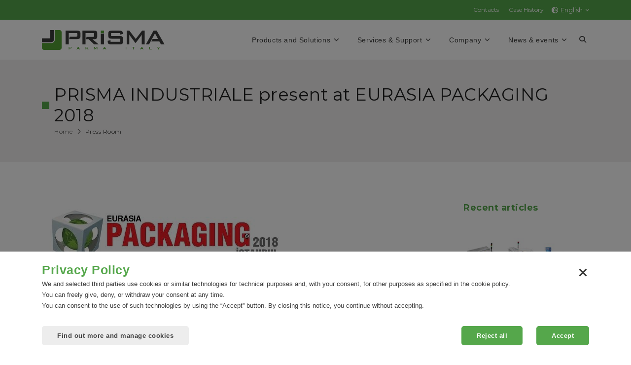

--- FILE ---
content_type: text/html; charset=UTF-8
request_url: https://www.prismaindustriale.com/en/press-room/view/news/prisma-industriale-present-at-eurasia-packaging-2018/
body_size: 12255
content:
<!DOCTYPE html>
<html lang="en-GB" prefix="og: http://ogp.me/ns#" itemscope itemtype="https://schema.org/WebPage">

	<head>

		<meta http-equiv="Content-Type" content="text/html; charset=utf-8"/>
<meta name="format-detection" content="telephone=no"/>
<meta name="robots" content="NOODP">
<meta http-equiv="X-UA-Compatible" content="IE=edge">
<meta name="viewport" content="width=device-width, initial-scale=1, maximum-scale=1"/>

<title>PRISMA INDUSTRIALE present at EURASIA PACKAGING 2018 | PRISMA INDUSTRIALE</title>
<meta name="keywords" content=""/>
<meta name="description" content="From 31st October to 03rd November, will be held in Istanbul (Turkey) EURASIA PACKAGING 2018. PRISMA INDUSTRIALE S.r.l. will be present at the local dealer stand, SC Otomasyon."/>

<!-- FAVICON -->
<link rel="apple-touch-icon" sizes="57x57" href="/pages/_assets/nice/images/favicon/apple-icon-57x57.png">
<link rel="apple-touch-icon" sizes="60x60" href="/pages/_assets/nice/images/favicon/apple-icon-60x60.png">
<link rel="apple-touch-icon" sizes="72x72" href="/pages/_assets/nice/images/favicon/apple-icon-72x72.png">
<link rel="apple-touch-icon" sizes="76x76" href="/pages/_assets/nice/images/favicon/apple-icon-76x76.png">
<link rel="apple-touch-icon" sizes="114x114" href="/pages/_assets/nice/images/favicon/apple-icon-114x114.png">
<link rel="apple-touch-icon" sizes="120x120" href="/pages/_assets/nice/images/favicon/apple-icon-120x120.png">
<link rel="apple-touch-icon" sizes="144x144" href="/pages/_assets/nice/images/favicon/apple-icon-144x144.png">
<link rel="apple-touch-icon" sizes="152x152" href="/pages/_assets/nice/images/favicon/apple-icon-152x152.png">
<link rel="apple-touch-icon" sizes="180x180" href="/pages/_assets/nice/images/favicon/apple-icon-180x180.png">
<link rel="icon" type="image/png" sizes="192x192" href="/pages/_assets/nice/images/favicon/android-icon-192x192.png">
<link rel="icon" type="image/png" sizes="32x32" href="/pages/_assets/nice/images/favicon/favicon-32x32.png">
<link rel="icon" type="image/png" sizes="96x96" href="/pages/_assets/nice/images/favicon/favicon-96x96.png">
<link rel="icon" type="image/png" sizes="16x16" href="/pages/_assets/nice/images/favicon/favicon-16x16.png">
<link rel="manifest" href="/pages/_assets/nice/images/favicon/manifest.json">
<meta name="msapplication-TileColor" content="#ffffff">
<meta name="msapplication-TileImage" content="/pages/_assets/nice/images/favicon/ms-icon-144x144.png">
<meta name="theme-color" content="#ffffff">
<!-- END: FAVICON -->


<link rel="alternate" hreflang="it" href="https://www.prismaindustriale.com/it/press-room/view/news/prisma-industriale-presente-a-eurasia-packaging-2018/" />
<link rel="alternate" hreflang="en" href="https://www.prismaindustriale.com/en/press-room/view/news/prisma-industriale-present-at-eurasia-packaging-2018/" />
<link rel="alternate" hreflang="es" href="https://www.prismaindustriale.com/es/press-room/view/news/prisma-industriale-presente-a-eurasia-packaging-2018/" />

<meta property="og:locale" content="en_GB" />


<!-- SEO Info -->
<link rel="canonical" href="https://www.prismaindustriale.com/en/press-room/view/news/prisma-industriale-present-at-eurasia-packaging-2018/" />
<meta property="og:locale" 				content="en_GB" />
<meta property="og:type" 				content="article" />
<meta property="og:title" 				content="PRISMA INDUSTRIALE present at EURASIA PACKAGING 2018 - PRISMA INDUSTRIALE" />
<meta property="og:description" 		content="From 31st October to 03rd November, will be held in Istanbul (Turkey) EURASIA PACKAGING 2018. PRISMA INDUSTRIALE S.r.l. will be present at the local dealer stand, SC Otomasyon." />
<meta property="og:url" 				content="https://www.prismaindustriale.com/en/press-room/view/news/prisma-industriale-present-at-eurasia-packaging-2018/" />
<meta property="og:site_name" 			content="PRISMA INDUSTRIALE S.r.l." />
<meta property="article:publisher" 		content="https://www.prismaindustriale.com" />
<meta property="article:section" 		content="News" />
<meta property="article:published_time" content="2018-10-26" />
<meta property="article:modified_time" 	content="2018-10-26" />
<meta property="og:updated_time" 		content="2018-10-26" />
<meta property="og:image" 				content="https://www.prismaindustriale.com/pub/blog_foto/B28_IT_prisma-industriale-presente-a-eurasia-packaging-2018_big.jpg" />
<meta property="og:image:secure_url" 				content="" />
<meta property="og:image:width" 		content="800" />
<meta property="og:image:height" 		content="600" />
<meta name="twitter:card" 				content="summary" />
<meta name="twitter:description" 		content="From 31st October to 03rd November, will be held in Istanbul (Turkey) EURASIA PACKAGING 2018. PRISMA INDUSTRIALE S.r.l. will be present at the local dealer stand, SC Otomasyon." />
<meta name="twitter:title" 				content="PRISMA INDUSTRIALE present at EURASIA PACKAGING 2018 - PRISMA INDUSTRIALE" />
<meta name="twitter:image" 				content="https://www.prismaindustriale.com/pub/blog_foto/B28_IT_prisma-industriale-presente-a-eurasia-packaging-2018_big.jpg" />
<meta name="twitter:site"				content="@prismaindustriale">
<meta name="twitter:creator" 			content="@prismaindustriale">
<!-- / SEO  -->

<script type="application/ld+json">
{
	"@context": "https://schema.org",
	"@type": "NewsArticle",
	"mainEntityOfPage": {
		"@type": "WebPage",
		"@id": "https://google.com/article"
	},
	"headline": " - PRISMA INDUSTRIALE",
	"image": [
		"https://www.prismaindustriale.com"
	 ],
	"datePublished": "T00:00:00+01:00",
	"dateModified": "T00:00:00+01:00",
	"author": {
		"@type": "Organization",
		"name": "PRISMA INDUSTRIALE S.r.l."
	},
	 "publisher": {
		"@type": "Organization",
		"name": "PRISMA INDUSTRIALE S.r.l.",
		"logo": {
			"@type": "ImageObject",
			"url": "https://www.prismaindustriale.com/pages/_assets/nice/images/logo-company.png"
		}
	}
}
</script>

<!-- Google Tag Manager -->
<script>(function(w,d,s,l,i){w[l]=w[l]||[];w[l].push({'gtm.start':
new Date().getTime(),event:'gtm.js'});var f=d.getElementsByTagName(s)[0],
j=d.createElement(s),dl=l!='dataLayer'?'&l='+l:'';j.async=true;j.src=
'https://www.googletagmanager.com/gtm.js?id='+i+dl;f.parentNode.insertBefore(j,f);
})(window,document,'script','dataLayer','GTM-TFFXQVD');</script>
<!-- End Google Tag Manager -->		
		<link rel="canonical" href="https://www.prismaindustriale.com/en/press-room/view/news/prisma-industriale-present-at-eurasia-packaging-2018/" />

		<link rel="preconnect" href="https://fonts.googleapis.com">
<link rel="preconnect" href="https://fonts.gstatic.com" crossorigin>
<link href="https://fonts.googleapis.com/css2?family=Montserrat:wght@300;400;700&display=swap" rel="stylesheet">

<script src="https://kit.fontawesome.com/7fa63e4c04.js?v0.0.4" crossorigin="anonymous"></script>

<!-- Stylesheets -->
<link href="/pages/_assets/theme/public/css/plugins.css?v0.0.4" rel="stylesheet">
<link href="/pages/_assets/theme/public/css/style.css?v0.0.4" rel="stylesheet">
<link href="/pages/_assets/nice/css/custom.css?v0.0.4" rel="stylesheet">
<link href="/pages/_assets/nice/css/responsive.css?v0.0.4" rel="stylesheet">

<script src="/pages/_assets/jquery/js/jquery.js?v0.0.4"></script>


<style>
	#topbar {
    background-color: #55a74b;
	}
	#topbar .top-menu > li > a, #topbar .p-dropdown > a {
		color: #ffffff !important;
	}
	h1, h2, h3 {
    font-family: "Montserrat", sans-serif;
    font-weight: 300;
	}
	p, span, li, div, input, textarea, button {
    font-family: "Montserrat", sans-serif;
    font-weight: 400;
	}
	h4, h5, h6, h5.subtitle, h5.subtitle > a {
		font-family: "Montserrat", sans-serif;
		font-weight: 700;
		font-size: 18px;
	}
	h5:not(.subtitle) {
		font-weight: 400 !important;
	}
	h5.subtitle {
				letter-spacing: 0;
		text-transform: initial;
		color: var(--secondary-color);
	}
	#page-title .page-title > h1 {
		font-family: "Montserrat", sans-serif;
		text-transform: inherit !important;
	}
	button.btn, .btn:not(.close):not(.mfp-close), a.btn:not([href]):not([tabindex]) {
		font-family: "Montserrat", sans-serif;
	}
	div.news-card > div.text-news > p.desc-settori {
    min-height: 145px;
	}
	div.news-card {
    border-radius: 10px;
	}
	.btn {
		height: unset !important;
		border-radius: 5px !important;
		padding: 10px 18px !important;
	}
</style>		
		<style>
			.social-share-blog a {
			margin-left: 10px;
			}
			h3 {
				margin-bottom: 10px !important;
			}
			h5 {
				margin-bottom: 30px !important;
			}
			.blog-detail-page h4 {
				font-weight: 400;
			}
			.tags a {
				font-size: 11px;
				letter-spacing: 0px;
			}
			.row-cta > div[class^="col-"] > * {
				margin-bottom: 0 !important;
			}
			.row-cta > div[class^="col-"] {
				display: inline-block;
				vertical-align: middle;
				float: none;
			}
			.btn.btn-dark:not(.btn-outline):not(.btn-light) {
				color: #ffffff;
				text-shadow: unset !important;
			}
			.btn.btn-dark.active, .btn.btn-dark:active,
			.btn.btn-dark:focus, .btn.btn-dark:hover {
				background-color: transparent !important;
				border-color: #0073b2;
				color: #0073b2 !important;
			}
			.badge-categoria {
				background-color: #0073b2;
				color: #ffffff;
				padding: 3px 10px;
				border-radius: 10px;
				font-size: 14px !important;
			}
			.show-mobile {
				display: none !important;
			}
			.post-item .img-fluid {
				width: auto;
			}
			@media(max-width: 576px){
				.show-mobile {
					display: block !important;
				}
				.xs-display-none {
					display: none !important;
				}
				.close-open-sb {
					position: absolute;
					z-index: 200;
					top: 20px;
					left: 20px;
				}
				.col-md-9.p-r-40 {
					padding-right: 15px !important;
				}
				.sidebarBlog-mobile {
					background: white;
					padding: 50px 15px 0 15px;
					position: absolute;
					z-index: 100;
					width: 100% !important;
					min-height: 100% !important;
					float: unset !important;
					top: 0;
					left: 0;
				}
			}
		</style>

	</head>

	<body class="">

		<!-- Body Inner -->
    <div class="body-inner">

			<!-- Google Tag Manager (noscript) -->
<noscript><iframe src="https://www.googletagmanager.com/ns.html?id=GTM-TFFXQVD"
height="0" width="0" style="display:none;visibility:hidden"></iframe></noscript>
<!-- End Google Tag Manager (noscript) -->

<!-- Topbar -->
<div id="topbar" class="topbar">
	<div class="container">
		<div class="row">
			
			<!-- social --> 
			<div class="col-12 col-md-8 col-lg-6 topbar-left d-none d-md-flex align-items-center font-italic text-white">
									</div>
			
			<!-- lingua e login -->
			<div class="col-12 col-md-4 col-lg-6 topbar-right d-flex align-self-center justify-content-end">	
				
				<ul class="top-menu d-none d-xl-block">
										<li class="">
						<a href="/en/contacts/">Contacts</a>
					</li>
					<li>
						<a href="/en/press-room/case-histories/">Case History</a>
					</li>
				</ul>
				
				<!-- lingua -->
				<div class="p-dropdown">
					<a href="/en/"><i class="fa-solid fa-earth-europe mr-5"></i>English<i class="fa-solid fa-chevron-down fa-2xs ml-5"></i></a>
					<ul class="p-dropdown-content">
						<li><a class="list-entry" href="https://www.prismaindustriale.com/it/press-room/view/news/prisma-industriale-presente-a-eurasia-packaging-2018/">Italiano</a></li>
						<li><a class="list-entry" href="https://www.prismaindustriale.com/en/press-room/view/news/prisma-industriale-present-at-eurasia-packaging-2018/">English</a></li>
						<li><a class="list-entry" href="https://www.prismaindustriale.com/es/press-room/view/news/prisma-industriale-presente-a-eurasia-packaging-2018/">Español</a></li>
					</ul>
				</div>
				
			</div>
			
		</div>
	</div>
</div>
<!-- end: Topbar -->
<!-- Header -->
<header id="header">
  <div class="header-inner">
    <div class="container">
			
      <!--Logo-->
      <div id="logo">
				<a href="/en/">
					<img src="/pages/_assets//nice/images/logo-company.svg" alt="Prisma Industriale" class="logo-default" title="Prisma Industriale">
				</a>
			</div>
      <!--End: Logo-->
			
			<!--Header Extras-->
      <div class="header-extras d-md-block d-none">
        <ul>
          <li> 
						
            <!--top search--> 
            <a id="top-search-trigger" href="/en/search/" class="toggle-item">
							<i class="fa-solid fa-magnifying-glass"></i> <i class="fa-solid fa-times"></i>
						</a>
						
          </li>
        </ul>
      </div>
			
			<!--Top Search Form-->
      <div id="top-search" itemscope itemtype="https://schema.org/WebSite">
				<meta itemprop="url" content="/en/search/"/>
      	<form action="/en/search/#search" method="get" id="formSearchMegaMenu" itemprop="potentialAction" itemscope itemtype="https://schema.org/SearchAction" class="form-floating">
					<meta itemprop="target" content="https://www.prismaindustriale.com/en/search/?searchTxt={searchTxt}"/>
					<input type="text" name="searchTxt" class="form-control" id="searchTxtMegaMenu" value="" placeholder="Type a product name or keyword and press &quot;enter&quot;" itemprop="query-input">
					<label for="searchTxtMegaMenu">Type a product name or keyword and press &quot;enter&quot;</label>
        </form>
      </div>
      <!--end: Top Search Form-->
			
      <!--Navigation Resposnive Trigger-->
      <div id="mainMenu-trigger">
				<a class="lines-button x"><span class="lines"></span></a>
			</div>
      <!--end: Navigation Resposnive Trigger-->
			
      <!--Navigation-->
      <div id="mainMenu" class="menu-lines">
        <div class="container">
          <nav>
            <ul>
							
							<!-- Prodotti -->
							<li id="menuProdottiNew" class="dropdown mega-menu-item d-none d-xl-block">
								<a href="/en/products/">Products and Solutions <i class="fa-solid fa-chevron-down fa-2xs"></i></a>
								<ul class="dropdown-menu p-0">
									<li class="mega-menu-content p-0">
										<div class="row mr-0 ml-0">
											
											<!-- TIPOLOGIE -->
											<div class="col-2 megamenu-tipologie pr-0 pl-0">
												<ul>
																											<li id="settore-33" class="voce-tipologia active">
															<a href="/en/products/food/" class="text-center"> 
																<i class="fa-solid fa-fork-knife fa-2xl mr-0 mb-30 ml-0"></i>
																<h6>Food</h6>
															</a>
														</li>
												 															<li id="settore-34" class="voce-tipologia ">
															<a href="/en/products/pharma/" class="text-center"> 
																<i class="fa-solid fa-briefcase-medical fa-2xl mr-0 mb-30 ml-0"></i>
																<h6>Pharma</h6>
															</a>
														</li>
												 															<li id="settore-35" class="voce-tipologia ">
															<a href="/en/products/beverage/" class="text-center"> 
																<i class="fa-solid fa-wine-bottle fa-2xl mr-0 mb-30 ml-0"></i>
																<h6>Beverage</h6>
															</a>
														</li>
												 													</ul>
											</div>
											
											<!-- CATEGORIE -->
											<div class="col-2 megamenu-categorie pr-0 pl-0">
																									<ul class="ul-megamenu-categoria">
																													<li id="categoria-1" class="voce-categoria  settore-33 settore-34 settore-35" style="display:none;">
																<a href="/en/products/weighing-systems/checkweighers/" class="text-center"> 
																	<h6>Checkweighers</h6>
																</a>
															</li>
																													<li id="categoria-2" class="voce-categoria  settore-33 settore-34 settore-35" style="display:none;">
																<a href="/en/products/inspection-systems/metal-detectors/" class="text-center"> 
																	<h6>Metal Detectors</h6>
																</a>
															</li>
																													<li id="categoria-3" class="voce-categoria  settore-33 settore-34" style="display:none;">
																<a href="/en/products/inspection-systems/x-ray-inspection/" class="text-center"> 
																	<h6>X-Ray Inspection</h6>
																</a>
															</li>
																													<li id="categoria-4" class="voce-categoria  settore-33" style="display:none;">
																<a href="/en/products/integrated-machines/integrated-machines/" class="text-center"> 
																	<h6>Integrated Machines</h6>
																</a>
															</li>
																													<li id="categoria-13" class="voce-categoria  settore-33" style="display:none;">
																<a href="/en/products/inspection-systems//" class="text-center"> 
																	<h6></h6>
																</a>
															</li>
																											</ul>
																							</div>
											
											<!-- PRODOTTI -->
											<div class="col-8 megamenu-voci">
												
																								
												
												<div class="row-megamenu-prodotti">
													<div class="row">
																											<div class="col-3 single-product-menu text-center  categoria-1 settore-34" style="display:none;">
															<a href="/en/product/checkweighers-01d3/">
																																<h6>01D3</h6>
																<span>Checkweigher for pharmaceutical products in small formats at high speed</span>
															</a>
														</div>
																											<div class="col-3 single-product-menu text-center  categoria-4 settore-33" style="display:none;">
															<a href="/en/product/integrated-machines-08d3-integrated-compact/">
																																<h6>08D3 integrated compact</h6>
																<span>Integrated checkweigher and metal detector for small-medium format products.</span>
															</a>
														</div>
																											<div class="col-3 single-product-menu text-center  categoria-3 settore-33 settore-34" style="display:none;">
															<a href="/en/product/x-ray-inspection-2xr11/">
																																<h6>2XR11</h6>
																<span>X-ray inspection for food products with a maximum capacity of 5000 g </span>
															</a>
														</div>
																											<div class="col-3 single-product-menu text-center  categoria-2 settore-33 settore-35" style="display:none;">
															<a href="/en/product/metal-detectors-mfn11-with-60-conveyor/">
																																<h6>MFN11 with 60 conveyor</h6>
																<span>Conveyor metal detector, ideal for inspecting small and medium sized loose and packaged products</span>
															</a>
														</div>
																											<div class="col-3 single-product-menu text-center  categoria-2 settore-33 settore-34 settore-35" style="display:none;">
															<a href="/en/product/metal-detectors-mfs11/">
																																<h6>MFS11</h6>
																<span>Metal detector for loose products and small packages</span>
															</a>
														</div>
																											<div class="col-3 single-product-menu text-center  categoria-2 settore-33 settore-35 settore-34" style="display:none;">
															<a href="/en/product/metal-detectors-mfn11-with-54-conveyor/">
																																<h6>MFN11 with 54 conveyor</h6>
																<span>Food metal detector with specific conveyor for open bottles and jars</span>
															</a>
														</div>
																											<div class="col-3 single-product-menu text-center  categoria-1 settore-34" style="display:none;">
															<a href="/en/product/checkweighers-01t3/">
																																<h6>01T3</h6>
																<span>Checkweigher system for pharmaceutical products in small formats at high speed</span>
															</a>
														</div>
																											<div class="col-3 single-product-menu text-center  categoria-4 settore-33" style="display:none;">
															<a href="/en/product/integrated-machines-08t3-integrated-compact/">
																																<h6>08T3 integrated compact</h6>
																<span>Metal Detector and Checkweigher combined in one machine, with touch-screen display.</span>
															</a>
														</div>
																											<div class="col-3 single-product-menu text-center  categoria-3 settore-33" style="display:none;">
															<a href="/en/product/x-ray-inspection-2xr51/">
																																<h6>2XR51</h6>
																<span>Food X-ray machine for packaged products with maximum capacity of 1500 g</span>
															</a>
														</div>
																											<div class="col-3 single-product-menu text-center  categoria-1 settore-34" style="display:none;">
															<a href="/en/product/checkweighers-1cw11-pharma/">
																																<h6>1CW11 Pharma</h6>
																<span>Pharmaceutical checkweigher equipped with an up/down belt</span>
															</a>
														</div>
																											<div class="col-3 single-product-menu text-center  categoria-4 settore-33" style="display:none;">
															<a href="/en/product/customer-solutions-08d3-integrated-compact-with-separate-electronics-and-vertical-metal-detector/">
																																<h6>08D3 integrated compact with separate electronics and vertical metal detector</h6>
																<span>Special configuration of the 08D3 integrated compact, designed to check heavy and tall products</span>
															</a>
														</div>
																											<div class="col-3 single-product-menu text-center  categoria-1 settore-33 settore-35" style="display:none;">
															<a href="/en/product/checkweighers-08d3-compact/">
																																<h6>08D3 compact</h6>
																<span>Extremely versatile and functional in line checkweigher for small-medium formats</span>
															</a>
														</div>
																											<div class="col-3 single-product-menu text-center  categoria-4 settore-33" style="display:none;">
															<a href="/en/product/integrated-machines-2xr11-08t3/">
																																<h6>2XR11 + 08T3</h6>
																<span>Combined Checkweigher + X-Ray for product of any type</span>
															</a>
														</div>
																											<div class="col-3 single-product-menu text-center  categoria-3 settore-33" style="display:none;">
															<a href="/en/product/x-ray-inspection-3xr11/">
																																<h6>3XR11</h6>
																<span>X-ray inspection system for food products with a maximum capacity of 5000 g</span>
															</a>
														</div>
																											<div class="col-3 single-product-menu text-center  categoria-2 settore-33" style="display:none;">
															<a href="/en/product/metal-detectors-mdc11/">
																																<h6>MDC11</h6>
																<span>Vertical Metal detectors for granular and powder products in high flow tubing and piping</span>
															</a>
														</div>
																											<div class="col-3 single-product-menu text-center  categoria-1 settore-33 settore-35" style="display:none;">
															<a href="/en/product/checkweighers-08t3/">
																																<h6>08T3</h6>
																<span>Extremely versatile and functional checkweigher for small-medium products with touchscreen display</span>
															</a>
														</div>
																											<div class="col-3 single-product-menu text-center  categoria-1 settore-33 settore-35" style="display:none;">
															<a href="/en/product/checkweighers-09t3/">
																																<h6>09T3</h6>
																<span>Checkweigher scale for medium format products</span>
															</a>
														</div>
																											<div class="col-3 single-product-menu text-center  categoria-2 settore-33 settore-35" style="display:none;">
															<a href="/en/product/metal-detectors-mfn11-with-70-conveyor/">
																																<h6>MFN11 with 70 conveyor</h6>
																<span>Conveyor metal detector for medium and large sized loose and packaged products</span>
															</a>
														</div>
																											<div class="col-3 single-product-menu text-center  categoria-2 settore-33" style="display:none;">
															<a href="/en/product/customer-solutions-mfn11-with-double-chute-flap/">
																																<h6>MFN11 with double chute flap</h6>
																<span>Special configuration of the MFN11 metal detector, ideal to inspect flows of loose granular products</span>
															</a>
														</div>
																											<div class="col-3 single-product-menu text-center  categoria-1 settore-33 settore-35" style="display:none;">
															<a href="/en/product/checkweighers-14t3/">
																																<h6>14T3</h6>
																<span>Checkweigher for large format products and completeness check, with MID approval option</span>
															</a>
														</div>
																											<div class="col-3 single-product-menu text-center  categoria-1" style="display:none;">
															<a href="/en/product/checkweighers-5cw11/">
																																<h6>5CW11</h6>
																<span></span>
															</a>
														</div>
																											<div class="col-3 single-product-menu text-center  categoria-2 settore-33 settore-35" style="display:none;">
															<a href="/en/product/customer-solutions-mfn11-with-retracting-reject-61-conveyor/">
																																<h6>MFN11 with retracting reject 61 conveyor</h6>
																<span>Special configuration of the MFN11 metal detector with retracting diverter system</span>
															</a>
														</div>
																											<div class="col-3 single-product-menu text-center  categoria-1 settore-33 settore-35" style="display:none;">
															<a href="/en/product/customer-solutions-31d3-with-rejection-system/">
																																<h6>31D3 with rejection system</h6>
																<span>High speed weighing system for cylindrical packages</span>
															</a>
														</div>
																											<div class="col-3 single-product-menu text-center  categoria-1 settore-33 settore-35" style="display:none;">
															<a href="/en/product/checkweighers-35d3/">
																																<h6>35D3</h6>
																<span>Checkweigher for small and medium sized cylindrical packages</span>
															</a>
														</div>
																											<div class="col-3 single-product-menu text-center  categoria-1 settore-34" style="display:none;">
															<a href="/en/product/checkweighers-35t3-pharma/">
																																<h6>35T3 pharma</h6>
																<span>In motion checkweigher for small and medium sized cylindrical pharmaceutical packages</span>
															</a>
														</div>
																											<div class="col-3 single-product-menu text-center  categoria-13 settore-33" style="display:none;">
															<a href="/en/product/customer-solutions-snf21/">
																																<h6>SNF21</h6>
																<span>Detector of micro-leaks inside food packages</span>
															</a>
														</div>
																											<div class="col-3 single-product-menu text-center  categoria-1 settore-33 settore-35" style="display:none;">
															<a href="/en/product/customer-solutions-11d3-with-roller/">
																																<h6>14D3 with roller</h6>
																<span>System to weigh and completely manage large format products</span>
															</a>
														</div>
																											<div class="col-3 single-product-menu text-center  categoria-1 settore-34" style="display:none;">
															<a href="/en/product/customer-solutions-01t3-pharma-with-infeed-screw/">
																																<h6>01T3 pharma with infeed screw</h6>
																<span>Checkweigher equipped with conveyor with infeed screw to properly space and stabilise the products</span>
															</a>
														</div>
																											<div class="col-3 single-product-menu text-center  categoria-13 settore-33" style="display:none;">
															<a href="/en/product/customer-solutions-snf22/">
																																<h6>SNF22</h6>
																<span>Detector of micro-leaks in food packages, equipped with two control modules</span>
															</a>
														</div>
																											<div class="col-3 single-product-menu text-center  categoria-1 settore-33 settore-35" style="display:none;">
															<a href="/en/product/customer-solutions-08d3-with-chain-and-infeed-screw/">
																																<h6>08D3 with chain and infeed screw</h6>
																<span>Checkweigher equipped with modular chain conveyor and infeed screw to properly space the products.</span>
															</a>
														</div>
																											<div class="col-3 single-product-menu text-center  categoria-1 settore-34" style="display:none;">
															<a href="/en/product/customer-solutions-01d3-dual-line-pharma/">
																																<h6>01D3 dual line pharma</h6>
																<span>Checkweigher for pharmaceutical products consisting of two separate lines</span>
															</a>
														</div>
																										</div>
												</div>
												
											 	
											</div>
											
										</div>
									</li>
								</ul>
							</li>
							
							<!-- Prodotti mobile -->
							<li id="menuProdottiMobile" class="dropdown d-block d-xl-none ">
								<a href="/en/products/">Products and Solutions</a>
								<ul class="dropdown-menu">
																			<li class="dropdown-submenu">
											<a href="/en/products/food/">Food</a>
																						<ul class="dropdown-menu">
																								<li>
													<a href="/en/products/weighing-systems/checkweighers/?sector=33">Checkweighers</a>
												</li>
																								<li>
													<a href="/en/products/inspection-systems/metal-detectors/?sector=33">Metal Detectors</a>
												</li>
																								<li>
													<a href="/en/products/inspection-systems/x-ray-inspection/?sector=33">X-Ray Inspection</a>
												</li>
																								<li>
													<a href="/en/products/integrated-machines/integrated-machines/?sector=33">Integrated Machines</a>
												</li>
																								<li>
													<a href="/en/products/dmt-software/dmt-software/?sector=33">Software</a>
												</li>
																								<li>
													<a href="/en/products/inspection-systems//?sector=33"></a>
												</li>
																							</ul>
																					</li>
																			<li class="dropdown-submenu">
											<a href="/en/products/pharma/">Pharma</a>
																						<ul class="dropdown-menu">
																								<li>
													<a href="/en/products/weighing-systems/checkweighers/?sector=34">Checkweighers</a>
												</li>
																								<li>
													<a href="/en/products/inspection-systems/metal-detectors/?sector=34">Metal Detectors</a>
												</li>
																								<li>
													<a href="/en/products/inspection-systems/x-ray-inspection/?sector=34">X-Ray Inspection</a>
												</li>
																								<li>
													<a href="/en/products/dmt-software/dmt-software/?sector=34">Software</a>
												</li>
																							</ul>
																					</li>
																			<li class="dropdown-submenu">
											<a href="/en/products/beverage/">Beverage</a>
																						<ul class="dropdown-menu">
																								<li>
													<a href="/en/products/weighing-systems/checkweighers/?sector=35">Checkweighers</a>
												</li>
																								<li>
													<a href="/en/products/inspection-systems/metal-detectors/?sector=35">Metal Detectors</a>
												</li>
																								<li>
													<a href="/en/products/dmt-software/dmt-software/?sector=35">Software</a>
												</li>
																							</ul>
																					</li>
										
								</ul>
							</li>
							
							<!-- Prodotti mobile -->
														
							<!-- Servizi e Assistenza -->
							<li id="menuService" class="dropdown mega-menu-item d-none d-xl-block ">
								<a href="/en/services-and-assistance/">Services & Support <i class="fa-solid fa-chevron-down fa-2xs"></i></a>
								<ul class="dropdown-menu">
									
									<!-- BRIDGE ELENCO -->
									<div class="row justify-content-center">

										<!-- formazione -->
										<div class="col menu-badge">
											<a href="/en/services-and-assistance/training/">
												<div class="shadow-round-border text-center">
													<img class="img-fluid" src="/pages/_assets/nice/images/service/prisma-industriale-service-formazione-intro.jpg" alt="Training">
												</div>
												<div class="text-menu-badge">
													<h6 class="">Training</h6>
												</div>
											</a>
										</div>

										<!-- assistenza -->
										<div class="col menu-badge">
											<a href="/en/services-and-assistance/assistance/">
												<div class="shadow-round-border">
													<img class="img-fluid" src="/pages/_assets/nice/images/service/prisma-industriale-service-assistenza-intro.jpg" alt="Assistance">
												</div>
												<div class="text-menu-badge">
													<h6 class="">Assistance</h6>
												</div>
											</a>
										</div>

										<!-- taratura e manutenzione -->
										<div class="col menu-badge">
											<a href="/en/services-and-assistance/calibrations/">
												<div class="shadow-round-border">
													<img class="img-fluid" src="/pages/_assets/nice/images/service/prisma-industriale-service-taratura-intro.jpg" alt="Calibrations and Manteinance">
												</div>
												<div class="text-menu-badge">
													<h6 class="">Calibrations and Manteinance</h6>
												</div>
											</a>
										</div>

										<!-- ricambi e campioni -->
										<div class="col menu-badge">
											<a href="/en/services-and-assistance/spare-parts-and-test-samples/">
												<div class="shadow-round-border">
													<img class="img-fluid" src="/pages/_assets/nice/images/service/prisma-industriale-service-ricambi-intro.jpg" alt="Spare Parts and Samples">
												</div>
												<div class="text-menu-badge">
													<h6 class="">Spare Parts and Samples</h6>
												</div>
											</a>
										</div>

										
									</div>
									
								</ul>
							</li>
							
							<!-- Service mobile -->
							<li id="menuServiceMobile" class="dropdown d-block d-xl-none ">
								<a href="/en/services-and-assistance/">Services & Support</a>
								<ul class="dropdown-menu">
									<!-- formazione -->
									<li class="">
										<a href="/en/services-and-assistance/training/">Training</a>
									</li>
									<!-- assistenza -->
									<li class="">
										<a href="/en/services-and-assistance/assistance/">Assistance</a>
									</li>
									<!-- taratura e manutenzione -->
									<li class="">
										<a href="/en/services-and-assistance/calibrations/">Calibrations and Manteinance</a>
									</li>
									<!-- ricambi e campioni -->
									<li class="">
										<a href="/en/services-and-assistance/spare-parts-and-test-samples/">Spare Parts and Samples</a>
									</li>
																	</ul>
							</li>
							
							<!-- Azienda -->
							<li id="menuCompany" class="dropdown mega-menu-item d-none d-xl-block ">
								<a href="/en/company/">Company <i class="fa-solid fa-chevron-down fa-2xs"></i></a>
								<ul class="dropdown-menu">
									<li class="mega-menu-content p-0">
										
										<!-- menu elenco -->
										<div class="row justify-content-center">

											<!-- chi siamo -->
											<div class="col-3 menu-badge">
												<a href="/en/company/about-us/">
													<div class="shadow-round-border text-center">
														<img class="img-fluid" src="/pages/_assets//nice/images/company/azienda/prisma-industriale-company-azienda-intro.jpg" alt="Who we are">
													</div>
													<div class="text-menu-badge">
														<h6 class="">Who we are</h6>
													</div>
												</a>
											</div>

											<!-- rete vendita -->
											<div class="col-3 menu-badge">
												<a href="/en/company/sales-network/">
													<div class="shadow-round-border">
														<img class="img-fluid" src="/pages/_assets//nice/images/company/rete-vendita/prisma-industriale-company-rete-vendita-intro.jpg" alt="Sales Network">
													</div>
													<div class="text-menu-badge">
														<h6 class="">Sales Network</h6>
													</div>
												</a>
											</div>

											<!-- qualita aziendale -->
											<div class="col-3 menu-badge">
												<a href="/en/company/company-quality/">
													<div class="shadow-round-border">
														<img class="img-fluid" src="/pages/_assets//nice/images/company/qualita/prisma-industriale-company-qualita-intro.jpg" alt="Company Quality">
													</div>
													<div class="text-menu-badge">
														<h6 class="">Company Quality</h6>
													</div>
												</a>
											</div>

											<!-- storia -->
											<div class="col-3 menu-badge">
												<a href="/en/company/history/">
													<div class="shadow-round-border">
														<img class="img-fluid" src="/pages/_assets//nice/images/company/storia/prisma-industriale-company-storia-intro.jpg" alt="History">
													</div>
													<div class="text-menu-badge">
														<h6 class="">History</h6>
													</div>
												</a>
											</div>

										</div>
										
									</li>
								</ul>
							</li>
							
							<!-- Azienda mobile -->
							<li id="menuCompanyMobile" class="dropdown d-block d-xl-none ">
								<a href="/en/company/">Company</a>
								<ul class="dropdown-menu">
									<!-- chi siamo -->
									<li class="">
										<a href="/en/company/about-us/">Who we are</a>
									</li>
									<!-- rete vendita -->
									<li class="">
										<a href="/en/company/sales-network/">Sales Network</a>
									</li>
									<!-- qualita aziendale -->
									<li class="">
										<a href="/en/company/company-quality/">Company Quality</a>
									</li>
									<!-- storia -->
									<li class="">
										<a href="/en/company/history/">History</a>
									</li>
								</ul>
							</li>
							
							<!-- News ed eventi -->
							<li class="dropdown active">
								<a href="/en/press-room/">News & events <i class="fa-solid fa-chevron-down fa-2xs d-none d-xl-inline"></i></a>
								<ul class="dropdown-menu">
									<li class="">
										<a href="/en/press-room/news/">
											<h6>News</h6>
										</a>
									</li>
									<li class="">
										<a href="/en/press-room/fairs-and-events/">
											<h6>Fairs & Events</h6>
										</a>
									</li>
								</ul>
							</li>
							
							<!-- Lavora con noi -->
							<li class="d-block d-xl-none ">
								<a href="/en/">Work with us</a>
							</li>
							
							<!-- Contatti -->
							<li class="d-block d-xl-none ">
								<a href="/en/contacts/">Contacts</a>
							</li>
							
							<!-- Case Studio -->
							<li class="d-block d-xl-none">
								<a href="/en/press-room/case-histories/">Case History</a>
							</li>
							
							<!-- Cerca -->
							<li class=" d-sm-none d-block">
								<a href="/en/search/">Search</a>
              </li>
							
						</ul>
          </nav>
        </div>
      </div>
      <!--end: Navigation-->
			
    </div>
  </div>
</header>
<!-- end: Header -->			
			<!-- SUBHEADER -->
			<section id="page-title" class="bg-grey">
				<div class="container">
					<div class="page-title">
						<h1 class="text-left text-uppercase mb-0 ml-25">PRISMA INDUSTRIALE present at EURASIA PACKAGING 2018</h1>
					</div>
					<div class="breadcrumb">
						<ul itemscope itemtype="https://schema.org/BreadcrumbList">
							<li itemprop="itemListElement" itemscope itemtype="https://schema.org/ListItem">
								<a itemprop="item" href="/en/"><span itemprop="name">Home</span></a>
								<meta itemprop="position" content="1" />
							</li>
							<li itemprop="itemListElement" itemscope itemtype="https://schema.org/ListItem">
								<a itemprop="item" href="/en/press-room/"><span itemprop="name">Press Room</span></a>
								<meta itemprop="position" content="2" />
							</li>
						</ul>
					</div>
				</div>
			</section>
			
			
			<section class="pb-0">
				<div class="container">
					<div class="row">
						
												
						<div class="col-12 col-md-9 pr-40">
							<!-- Post single item-->
							<div class="post-item">
								<div class="post-item-wrap">
									<div class="post-image mb-40">
										<img src="https://www.prismaindustriale.com/pub/blog_foto/B28_IT_prisma-industriale-presente-a-eurasia-packaging-2018_big.jpg" alt="PRISMA INDUSTRIALE present at EURASIA PACKAGING 2018" class="img-fluid" />
									</div>
									<div class="post-item-description">
										<div class="row mb-20">
											<div class="col-12 col-md-6">
												<a href="/en/press-room/news/">
													<span class="badge-categoria">News</span>
												</a>
											</div>
											<div class="col-12 col-md-6 text-right">
												<div class="social-share-blog">
													<span>Share on</span>
													

<a href="javascript:void(0)" onclick="window.open('https://www.facebook.com/sharer.php?u='+encodeURIComponent('https://www.prismaindustriale.com/en/press-room/view/news/prisma-industriale-present-at-eurasia-packaging-2018/')+'&t=PRISMA INDUSTRIALE present at EURASIA PACKAGING 2018','sharer','toolbar=0,status=0,width=626,height=436'); return false;" title="Condividi su Facebook" class="icon-social" rel="nofollow">
	<i class="fab fa-facebook-f"></i>
</a>
<a href="javascript:void(0)" onclick="window.open('https://twitter.com/share?url='+encodeURIComponent('https://www.prismaindustriale.com/en/press-room/view/news/prisma-industriale-present-at-eurasia-packaging-2018/')+'&text=PRISMA INDUSTRIALE present at EURASIA PACKAGING 2018','sharer','toolbar=0,status=0,width=626,height=436'); return false;" title="Condividi su Twitter" class="icon-social" rel="nofollow">
	<i class="fab fa-twitter"></i>
</a>
<a href="javascript:void(0)" onclick="window.open('https://www.linkedin.com/shareArticle?mini=true&url='+encodeURIComponent('https://www.prismaindustriale.com/en/press-room/view/news/prisma-industriale-present-at-eurasia-packaging-2018/')+'&title=PRISMA INDUSTRIALE present at EURASIA PACKAGING 2018&source=prismaindustriale.com','sharer','toolbar=0,status=0,width=626,height=436'); return false;" title="Condividi su LinkedIn" class="icon-social" rel="nofollow">
	<i class="fab fa-linkedin-in"></i>
</a>
												</div>
											</div>
										</div>
										<div class="post-intro mb-40">
											<h4 class="text-green mb-20">PRISMA INDUSTRIALE present at EURASIA PACKAGING 2018</h4>
																					</div>

										<div class="row" style="margin-bottom: 30px; text-align: left; "><div class="col-12 col-md-12 col-lg-12"><p align="left">From&nbsp;<strong>31st October to 03rd November&nbsp;</strong>will be held in&nbsp;<strong>Istanbul</strong>&nbsp;(Turkey)<strong>&nbsp;</strong>&nbsp;<span id="result_box" lang="en">the 2018 edition of&nbsp;<strong>EURASIA PACKAGING</strong>, the annual event in which Europe and Asia discuss the themes and innovations of industrial packaging (<a title="Eurasia Packaging 2018 web-site" href="https://www.packagingfair.com/" target="_blank">www.packagingfair.com</a>).</span></p>
<p align="left"><span id="result_box" lang="en"><strong>PRISMA INDUSTRIALE S.r.l. will be present with his staff at the stand of the Turkish partner SC Otomasyon.</strong></span>&nbsp;</p>
<p><strong>WE WAIT FOR YOU AT STAND&nbsp;<strong>1103B - HALL 11A!</strong></strong></p></div></div>
									</div>

									
								</div>
							</div>
						</div>
						

												<div class="col-md-3 sidebarBlog xs-display-none">

							
							<!-- articoli recenti -->
															<h4 class="text-green">Recent articles</h4>
																	<div class="mb-40">
																				<a href="/en/press-room/view/news/ipack-ima-2022-we-are-waiting-for-you-at-our-stand/">
											<img src="https://www.prismaindustriale.com/pub/blog_foto/B2_IT_ipack-ima-2022-vi-aspettiamo-al-nostro-stand.jpg" alt="IPACK-IMA 2022: we are waiting for you at our stand!" class="img-fluid mb-10" />
										</a>
										<a href="/en/press-room/view/news/ipack-ima-2022-we-are-waiting-for-you-at-our-stand/">
											<h5 class="mb-0">IPACK-IMA 2022: we are waiting for you at our stand!</h5>
										</a>
																				<p class="mb-10">We are waiting for you from 3 to 6 May with many new inspection and control technologies</p>

										<a href="/en/press-room/view/news/ipack-ima-2022-we-are-waiting-for-you-at-our-stand/">Read more <i class="fa-solid fa-chevron-right"></i></a>
									</div>
																	<div class="mb-40">
																				<a href="/en/press-room/view/news/prisma-industriale-present-at-emaf-porto-2021/">
											<img src="https://www.prismaindustriale.com/pub/blog_foto/B3_IT_prisma-industriale-presente-a-emaf-porto-2021.jpg" alt="PRISMA INDUSTRIALE present at EMAF Porto 2021" class="img-fluid mb-10" />
										</a>
										<a href="/en/press-room/view/news/prisma-industriale-present-at-emaf-porto-2021/">
											<h5 class="mb-0">PRISMA INDUSTRIALE present at EMAF Porto 2021</h5>
										</a>
																				<p class="mb-10">PRISMA INDUSTRIALE S.r.l. will be present at EMAF (Porto, Portugal, 1-4 December) at the stand of Albipack</p>

										<a href="/en/press-room/view/news/prisma-industriale-present-at-emaf-porto-2021/">Read more <i class="fa-solid fa-chevron-right"></i></a>
									</div>
																	<div class="mb-40">
																				<a href="/en/press-room/view/fairs-and-events/hispack-2022/">
											<img src="https://www.prismaindustriale.com/pub/blog_foto/B4_IT_hispack-2022.jpg" alt="Hispack 2022" class="img-fluid mb-10" />
										</a>
										<a href="/en/press-room/view/fairs-and-events/hispack-2022/">
											<h5 class="mb-0">Hispack 2022</h5>
										</a>
																				<p class="mb-10">24 - 27 May</p>

										<a href="/en/press-room/view/fairs-and-events/hispack-2022/">Read more <i class="fa-solid fa-chevron-right"></i></a>
									</div>
																	<div class="mb-40">
																				<a href="/en/press-room/view/fairs-and-events/ipack-ima-2022/">
											<img src="https://www.prismaindustriale.com/pub/blog_foto/B5_IT_ipack-ima-2022.jpg" alt="Ipack-Ima 2022" class="img-fluid mb-10" />
										</a>
										<a href="/en/press-room/view/fairs-and-events/ipack-ima-2022/">
											<h5 class="mb-0">Ipack-Ima 2022</h5>
										</a>
																				<p class="mb-10">3 - 6 May</p>

										<a href="/en/press-room/view/fairs-and-events/ipack-ima-2022/">Read more <i class="fa-solid fa-chevron-right"></i></a>
									</div>
																					</div>


					</div>
					
					
										
					
				</div>
			</section>
			
			
			
			
			
						

			<!-- Footer -->
<footer id="footer" class="inverted">
  <div class="footer-content pt-100">
    <div class="container">
			<div class="row">
				
				<!-- Azienda -->
				<div class="col-6 col-xl-3">
					<a href="/en/company/">
						<h5 class="text-uppercase text-green">Company</h5>
					</a>
					<ul>
						<li><a href="/en/company/about-us/">Who we are</a></li>
						<li><a href="/en/company/sales-network/">Sales Network</a></li>
						<li><a href="/en/company/company-quality/">Company Quality</a></li>
						<li><a href="/en/company/history/">History</a></li>
					</ul>
				</div>
				
				<!-- News ed eventi -->
				<div class="col-6 col-xl-3">
					<a href="/en/press-room/">
						<h5 class="text-uppercase text-green">News & events</h5>
					</a>
					<ul>
						<li><a href="/en/press-room/news/">News</a></li>
						<li><a href="/en/press-room/fairs-and-events/">Fairs & Events</a></li>
						<li><a href="/en/press-room/case-histories/">Case History</a></li>
						<li><a href="/en/newsletter/">Newsletter</a></li>
					</ul>
				</div>
				
				<!-- Servizi e Assistenza -->
				<div class="col-6 col-xl-3">
					<a href="/en/services-and-assistance/">
						<h5 class="text-uppercase text-green">Services & Support</h5>
					</a>
					<ul>
						<li><a href="/en/services-and-assistance/training/">Training</a></li>
						<li><a href="/en/services-and-assistance/assistance/">Assistance</a></li>
						<li><a href="/en/services-and-assistance/calibrations/">Calibration and Maintenance</a></li>
						<li><a href="/en/services-and-assistance/spare-parts-and-test-samples/">Spare Parts and Samples</a></li>
											</ul>
				</div>
				
				<!-- Prisma Industriale -->
				<div class="col-6 col-xl-3">
					<h5 class="text-green">PRISMA INDUSTRIALE S.r.l.</h5>
					<p>Via La Bionda, 17</p>
					<p>43036 Fidenza, Parma, Italy</p>
					<p>Tel.: <a href="tel:+390524527270">+39 0524 527270</a></p>
					<p><a href="mailto:info@prismaindustriale.com">info@prismaindustriale.com</a></p>
					<div class="social-icons">
						<ul>
							<li class="social-youtube">
								<a href="https://www.youtube.com/user/PRISMAINDUSTRIALE" target="_blank" title="Subscribe to our channel"><i class="fa-brands fa-youtube"></i></a>
							</li>
							<li class="social-linkedin">
								<a href="https://www.linkedin.com/company/983716" target="_blank" title="Follow us on Linkedin"><i class="fa-brands fa-linkedin"></i></a>
							</li>
						</ul>
					</div>
				</div>
				
			</div>
    </div>
  </div>
	
	<!-- Copyright -->
  <div class="copyright-content">
    <div class="container">
			<div class="row align-items-center">
				
				<!-- Policy -->
				<div class="col-12 col-xl-8 text-center text-sm-left text-white">
					<span>&copy; PRISMA INDUSTRIALE S.r.l. | VAT ITIT01677770347 | Italian companies Register PR-170835 | Capital Stock Euro 100.000,00<br><a href="/en/privacy-policy/" target="_blank">Privacy</a> & <a href="/en/cookie-policy/" target="_blank">Cookie Policy</a> | Credits by <a href="https://studioreclame.it/" target="_blank">Studio Réclame</a></span>
				</div>
				
				<!-- Partner -->
				<div class="col-12 col-xl-4 d-flex justify-content-around align-items-center partner">
					<img src="/pages/_assets//nice/images/loghi/logo-brc-white.png" alt="BRC">
					<img src="/pages/_assets//nice/images/loghi/logo-iso-9001-white.png" alt="ISO 9001">
				</div>
				
			</div>
    </div>
  </div>
</footer>
<!-- end: Footer -->



		</div>
		<!-- end: Body Inner -->

		<!-- Plugins -->
<script src="/pages/_assets/theme/public/js/plugins.js"></script>

<!-- Function Template -->
<script src="/pages/_assets/theme/public/js/functions.js"></script>

<!-- Custom js -->
<script src="/pages/_assets/nice/js/custom.js?v0.0.4"></script>

<!-- MODAL STRIP COOKIE WALL -->
<div id="cookieWall" class="modal-strip modal-auto-open modal-bottom modal-cookiebar" data-delay="1000">
	<div class="container">
		<div class="row mb-30">
			<div class="col-md-12">
				<a href="javascript:void(0)" onClick="saveCookiePreference(false);">
					<svg aria-hidden="true" focusable="false" data-prefix="far" data-icon="times" class="icon-cookie-wall-dismiss" role="img" xmlns="http://www.w3.org/2000/svg" viewBox="0 0 320 512">
						<path fill="currentColor" d="M207.6 256l107.72-107.72c6.23-6.23 6.23-16.34 0-22.58l-25.03-25.03c-6.23-6.23-16.34-6.23-22.58 0L160 208.4 52.28 100.68c-6.23-6.23-16.34-6.23-22.58 0L4.68 125.7c-6.23 6.23-6.23 16.34 0 22.58L112.4 256 4.68 363.72c-6.23 6.23-6.23 16.34 0 22.58l25.03 25.03c6.23 6.23 16.34 6.23 22.58 0L160 303.6l107.72 107.72c6.23 6.23 16.34 6.23 22.58 0l25.03-25.03c6.23-6.23 6.23-16.34 0-22.58L207.6 256z"></path>
					</svg>
				</a>
				
				<h4>Privacy Policy</h4>
				<div class="text-cookie-wall">We and selected third parties use cookies or similar technologies for technical purposes and, with your consent, for other purposes as specified in the <a href="/en/cookie-policy/">cookie policy</a>.<br>You can freely give, deny, or withdraw your consent at any time.<br>You can consent to the use of such technologies by using the “Accept” button. By closing this notice, you continue without accepting.</div>
			</div>
		</div>
		<div class="row">
			<div class="col-md-6">
				<a href="javascript:void(0)" class="btn btn-grey-cookie" data-toggle="modal" data-target="#modal-cookie">Find out more and manage cookies</a>
			</div>
			<div class="col-md-6">
				<div class="text-right xs-p-0 m-text-center">
					<a href="javascript:void(0)" class="btn btn-blue-cookie modal-close m-r-20" onClick="saveCookiePreference(false);">Reject all</a>
					
					<a href="javascript:void(0)" class="btn btn-blue-cookie modal-close" onClick="saveCookiePreference(true);">Accept</a>
				</div>
			</div>
		</div>
	</div>
</div>
<div class="backdrop-cookie fade show"></div>
<!-- FINE MODAL STRIP COOKIE WALL -->	
<script>
document.addEventListener('DOMContentLoaded', (event) => {
  var cookieSet = Cookies.get('cookie_law_bar');
	if(cookieSet == undefined){
		jQuery("html").css("overflow", "hidden");
	}
});
</script>

<!-- POPUP SCELTE COOKIE -->
<div class="modal fadeIn" id="modal-cookie" tabindex="-1" role="modal" aria-labelledby="modal-label" aria-hidden="true">
	<div class="modal-dialog modal-lg">
		<div class="modal-content">
			<div class="modal-body">
				<div class="row">
					<div class="col-sm-6">
						<button class="btn btn-outline-cookie" data-dismiss="modal">
							<svg aria-hidden="true" focusable="false" data-prefix="fas" data-icon="long-arrow-alt-left" class="icon-cookie-wall long-arrow-left" role="img" xmlns="http://www.w3.org/2000/svg" viewBox="0 0 448 512">
								<path fill="currentColor" d="M134.059 296H436c6.627 0 12-5.373 12-12v-56c0-6.627-5.373-12-12-12H134.059v-46.059c0-21.382-25.851-32.09-40.971-16.971L7.029 239.029c-9.373 9.373-9.373 24.569 0 33.941l86.059 86.059c15.119 15.119 40.971 4.411 40.971-16.971V296z"></path>
							</svg>
							Save and go back						</button>
					</div>
					<div class="col-sm-6 text-right">
						<a href="/en/cookie-policy/" class="btn btn-grey-cookie" target="_blank">
							<svg aria-hidden="true" focusable="false" data-prefix="far" data-icon="file" class="icon-cookie-wall file" role="img" xmlns="http://www.w3.org/2000/svg" viewBox="0 0 384 512">
								<path fill="currentColor" d="M369.9 97.9L286 14C277 5 264.8-.1 252.1-.1H48C21.5 0 0 21.5 0 48v416c0 26.5 21.5 48 48 48h288c26.5 0 48-21.5 48-48V131.9c0-12.7-5.1-25-14.1-34zM332.1 128H256V51.9l76.1 76.1zM48 464V48h160v104c0 13.3 10.7 24 24 24h104v288H48z"></path>
							</svg>
							View full Cookie Policy						</a>
					</div>
				</div>
				<div class="row mt-30">
					<div class="col-sm-12">
						<h4>Your consent preferences</h4>
						<p>You can use the panel below to express your consent preferences to the tracking technologies that we use to provide functions and perform the activities described below. For more exhaustive information on the usefulness and functioning of said tracking tools, please see the <a href="/en/cookie-policy/">cookie policy</a>. You can review and change your choices at any time.</p>
					</div>
				</div>
				<div class="row mt-40">
					<div class="col-sm-12 text-right">
						<button class="btn btn-rifiuta-cookie" onClick="uncheckAllCoockie();">
							<svg aria-hidden="true" focusable="false" data-prefix="far" data-icon="times" class="icon-cookie-wall" role="img" xmlns="http://www.w3.org/2000/svg" viewBox="0 0 320 512">
								<path fill="currentColor" d="M207.6 256l107.72-107.72c6.23-6.23 6.23-16.34 0-22.58l-25.03-25.03c-6.23-6.23-16.34-6.23-22.58 0L160 208.4 52.28 100.68c-6.23-6.23-16.34-6.23-22.58 0L4.68 125.7c-6.23 6.23-6.23 16.34 0 22.58L112.4 256 4.68 363.72c-6.23 6.23-6.23 16.34 0 22.58l25.03 25.03c6.23 6.23 16.34 6.23 22.58 0L160 303.6l107.72 107.72c6.23 6.23 16.34 6.23 22.58 0l25.03-25.03c6.23-6.23 6.23-16.34 0-22.58L207.6 256z"></path>
							</svg>
							Reject all						</button>
						<button class="btn btn-accetta-cookie" onClick="checkAllCoockie();">
							<svg aria-hidden="true" focusable="false" data-prefix="far" data-icon="check" class="icon-cookie-wall" role="img" xmlns="http://www.w3.org/2000/svg" viewBox="0 0 512 512">
								<path fill="currentColor" d="M435.848 83.466L172.804 346.51l-96.652-96.652c-4.686-4.686-12.284-4.686-16.971 0l-28.284 28.284c-4.686 4.686-4.686 12.284 0 16.971l133.421 133.421c4.686 4.686 12.284 4.686 16.971 0l299.813-299.813c4.686-4.686 4.686-12.284 0-16.971l-28.284-28.284c-4.686-4.686-12.284-4.686-16.97 0z"></path>
							</svg>
							Accept all						</button>
					</div>
				</div>
				<hr>
				<div class="row pt-10">
					<div class="col-sm-6">
						<p><strong>Strictly necessary</strong></p>
					</div>
					<div class="col-sm-6 text-right col-btn-switch">
						<label class="p-switch switch-color-success">
							<input name="cookie1" type="checkbox" disabled="disabled" id="cookie1" checked="checked"><span class="p-switch-style"></span>
						</label>
						<div id="coockieBtnDescDet1" class="text-desc-view" onClick="showHideDescCookie('1', 'Show description', 'Hide description');">
							Show description							<svg aria-hidden="true" focusable="false" data-prefix="fal" data-icon="chevron-down" class="icon-cookie-wall chevron-down" role="img" xmlns="http://www.w3.org/2000/svg" viewBox="0 0 448 512">
								<path fill="currentColor" d="M443.5 162.6l-7.1-7.1c-4.7-4.7-12.3-4.7-17 0L224 351 28.5 155.5c-4.7-4.7-12.3-4.7-17 0l-7.1 7.1c-4.7 4.7-4.7 12.3 0 17l211 211.1c4.7 4.7 12.3 4.7 17 0l211-211.1c4.8-4.7 4.8-12.3.1-17z"></path>
							</svg>
						</div>
					</div>
					<div id="coockieDescDet1" class="col-sm-12 hide">
						<p>These tracking tools are strictly necessary to ensure good functioning and provision of the service you have requested and, therefore your consent is not required.</p>
					</div>
				</div>
				<hr>
								<div class="row pt-10">
					<div class="col-sm-6">
						<p><strong>Experience improvement</strong></p>
					</div>
					<div class="col-sm-6 text-right col-btn-switch">
						<label class="p-switch switch-color-success">
							<input name="cookie2" type="checkbox" id="cookie2" ><span class="p-switch-style"></span>
						</label>
						<div id="coockieBtnDescDet2" class="text-desc-view" onClick="showHideDescCookie('2', 'Show description', 'Hide description');">
							Show description							<svg aria-hidden="true" focusable="false" data-prefix="fal" data-icon="chevron-down" class="icon-cookie-wall chevron-down" role="img" xmlns="http://www.w3.org/2000/svg" viewBox="0 0 448 512">
								<path fill="currentColor" d="M443.5 162.6l-7.1-7.1c-4.7-4.7-12.3-4.7-17 0L224 351 28.5 155.5c-4.7-4.7-12.3-4.7-17 0l-7.1 7.1c-4.7 4.7-4.7 12.3 0 17l211 211.1c4.7 4.7 12.3 4.7 17 0l211-211.1c4.8-4.7 4.8-12.3.1-17z"></path>
							</svg>
						</div>
					</div>
					<div id="coockieDescDet2" class="col-sm-12 hide">
						<p>Thanks to the these tracking tools we can provide a customized user experience improving the management of settings and allowing interaction with external networks and platforms.</p>
					</div>
				</div>
				<hr>
												<div class="row pt-10">
					<div class="col-sm-6">
						<p><strong>Measurement</strong></p>
					</div>
					<div class="col-sm-6 text-right col-btn-switch">
						<label class="p-switch switch-color-success">
							<input name="cookie3" type="checkbox" id="cookie3" ><span class="p-switch-style"></span>
						</label>
						<div id="coockieBtnDescDet3" class="text-desc-view" onClick="showHideDescCookie('3', 'Show description', 'Hide description');">
							Show description							<svg aria-hidden="true" focusable="false" data-prefix="fal" data-icon="chevron-down" class="icon-cookie-wall chevron-down" role="img" xmlns="http://www.w3.org/2000/svg" viewBox="0 0 448 512">
								<path fill="currentColor" d="M443.5 162.6l-7.1-7.1c-4.7-4.7-12.3-4.7-17 0L224 351 28.5 155.5c-4.7-4.7-12.3-4.7-17 0l-7.1 7.1c-4.7 4.7-4.7 12.3 0 17l211 211.1c4.7 4.7 12.3 4.7 17 0l211-211.1c4.8-4.7 4.8-12.3.1-17z"></path>
							</svg>
						</div>
					</div>
					<div id="coockieDescDet3" class="col-sm-12 hide">
						<p>Thanks to the these tracking tools we can provide a customized user experience improving the management of settings and allowing interaction with external networks and platforms.</p>
					</div>
				</div>
				<hr>
												<div class="row pt-10">
					<div class="col-sm-6">
						<p><strong>Targeting and Advertisement</strong></p>
					</div>
					<div class="col-sm-6 text-right col-btn-switch">
						<label class="p-switch switch-color-success">
							<input name="cookie4" type="checkbox" id="cookie4" ><span class="p-switch-style"></span>
						</label>
						<div id="coockieBtnDescDet4" class="text-desc-view" onClick="showHideDescCookie('4', 'Show description', 'Hide description');">
							Show description							<svg aria-hidden="true" focusable="false" data-prefix="fal" data-icon="chevron-down" class="icon-cookie-wall chevron-down" role="img" xmlns="http://www.w3.org/2000/svg" viewBox="0 0 448 512">
								<path fill="currentColor" d="M443.5 162.6l-7.1-7.1c-4.7-4.7-12.3-4.7-17 0L224 351 28.5 155.5c-4.7-4.7-12.3-4.7-17 0l-7.1 7.1c-4.7 4.7-4.7 12.3 0 17l211 211.1c4.7 4.7 12.3 4.7 17 0l211-211.1c4.8-4.7 4.8-12.3.1-17z"></path>
							</svg>
						</div>
					</div>
					<div id="coockieDescDet4" class="col-sm-12 hide">
						<p>Thanks to these tracking tools, we can offer you commercial contents that are consistent with your behavior and we can manage, provide and trace ads.</p>
					</div>
				</div>
				<hr>
								<div class="row pt-10">
					<div class="col-sm-12 text-right">
						<a href="javascript:void(0)" class="btn btn-blue-cookie" onClick="saveCookiePreference();">Save and continue</a>
					</div>
				</div>
			</div>
		</div>
	</div>
</div>
<!-- FINE POPUP SCELTE COOKIE -->


<!--jQuery Cookie-->
<script type="text/javascript">
  var pathCookieWall = "/pages/_include/cookieWall/";
  var actualPage = "https://www.prismaindustriale.com/en/press-room/view/news/prisma-industriale-present-at-eurasia-packaging-2018/";
	var cookieWallVersion = "v2.0.1";
</script>

<script src="/pages/_include/cookieWall/assets/js/jquery.cookie.js?v2.0.1"></script>

<!--Bootstrap Switch-->
<link href="/pages/_include/cookieWall/assets/css/bootstrap-switch.css?v2.0.1" rel="stylesheet">
<script src="/pages/_include/cookieWall/assets/js/bootstrap-switch.min.js?v2.0.1"></script>

<link href="/pages/_include/cookieWall/assets/css/cookieWall.css?v2.0.1" rel="stylesheet">
<script src="/pages/_include/cookieWall/assets/js/cookieWall.js?v2.0.1"></script>


<script type="application/ld+json">
	{ 
	"@context" : "http://schema.org",
	  "@type" : "Organization",
	  "name" : "Prisma Industriale",
	  "vatID": "IT01677770347",
	  "address": {
			"@type": "PostalAddress",
			"addressLocality": "Fidenza, Parma, Italy",
			"postalCode": "43036",
			"streetAddress": "17, Via La Bionda"
	  },
	  "url" : "https://www.prismaindustriale.com"
	}
</script>
	</body>

</html>


--- FILE ---
content_type: text/css
request_url: https://www.prismaindustriale.com/pages/_assets/nice/css/custom.css?v0.0.4
body_size: 6668
content:
/* -------------------------- VARIABLES -------------------------- */
:root {
	--line-height: calc(1em + 8px);
	
	--primary-color: #55a74b;
	--secondary-color: #3c3c3b;
	--bg-copyright: #2a2a2b;
	--light-grey: #f1efef;
	--subtitle-grey: #8b8b8d;
}

/* -------------------------- BOXED -------------------------- */
/* --- bg --- */
body.boxed {
  background: linear-gradient(to bottom, var(--primary-color) 80px, var(--light-grey) 80px, var(--light-grey) calc(100% - 490px), var(--secondary-color) calc(100% - 490px), var(--secondary-color) calc(100% - 140px), var(--primary-color) calc(100% - 140px));
}

/* --- topbar --- */
body.boxed #topbar {
  border-bottom: none;
  background-color: var(--primary-color);
}
body.boxed #topbar a {
  color: white !important;
}
body.boxed #topbar ul.p-dropdown-content > li > a {
  color: black !important;
}

/* --- header --- */
body.boxed #header:not(.sticky-active) .header-inner {
  border-top-left-radius: 25px !important;
  border-top-right-radius: 25px !important;
}

/* --- footer --- */
body.boxed #footer .footer-content {
  min-height: 350px;
  max-height: 350px;
}
body.boxed #footer .copyright-content {
  min-height: 140px;
  max-height: 140px;
}

/* --- slider --- */
body.boxed .tp-leftarrow {
  left: calc((100% - 1200px) / 2) !important;
}
body.boxed .tp-rightarrow {
  left: calc(100% - ((100% - 1200px) / 2)) !important;
}

/* --- shadow --- */
body.boxed .body-inner {
  position: relative;
}
body.boxed .body-inner:before {
  content: '';
  display: block;
  width: 100%;
  height: calc(100% - 635px);
  position: absolute;
  top: 65px;
  left: 0;
  box-shadow: 0px 0px 20px -5px rgb(0 0 0 / 15%);
  border-bottom-left-radius: 25px;
  border-bottom-right-radius: 25px;
  background-color: transparent;
}

body.boxed .body-inner > *:nth-last-child(2) {
  border-bottom-left-radius: 25px;
  border-bottom-right-radius: 25px;
  margin-bottom: 80px;
}


/* -------------------------- FIX BUG STYLE THEME -------------------------- */
/* non viene mai aggiunta la class .video_loaded e quindi mettiamo l'opacity della classe già a 1 */
.html5vid {
  opacity: 1;
}
/* -------------------------- TEXT -------------------------- */

/* --- font weight --- */
h1, h2, h3, h4 {
	font-family: 'Exo', sans-serif;
	font-weight: 800;
}
h5, h6, h5.subtitle > a {
	font-family: 'Ubuntu', sans-serif;
	font-weight: 500;
}
p, span, li, div, input, textarea, button {
	font-family: 'Ubuntu', sans-serif;
	font-weight: 400;
}
#mainMenu nav > ul > li > a, 
#mainMenu nav > ul > li .dropdown-menu > li > a {
	font-family: 'Ubuntu', sans-serif;
	font-weight: 500;
}
.btn {
	font-weight: 700 !important;
}

/* --- font size --- */
h2 {
  font-size: 45px;
  line-height: 55px;
}
h3 {
  font-size: 40px;
  line-height: 50px;
}
h4 {
  font-size: 28px;
  line-height: var(--line-height);
}
h5 {
	font-size: 20px;
	line-height: var(--line-height);
}
h6 {
	font-size: 16px;
	line-height: var(--line-height);
}

/* --- font color --- */
a, p, label,
h5.subtitle > a:hover,
p a:hover,
#mainMenu li > a {
	color: var(--secondary-color) !important;
}
h5.subtitle > a:hover {
	color: var(--subtitle-grey) !important;
}
#footer p,
#footer a {
	color: white !important;
}
.text-green,
h5.subtitle > a,
p a,
a:hover,
#mainMenu li:hover > a,
#footer a:hover {
	color: var(--primary-color) !important;
}

/* --- font style --- */
h4.small-title {
	font-size: 18px !important;
	line-height: var(--line-height) !important;
}
h5.subtitle {
	font-size: 20px;
	line-height: 30px;
	letter-spacing: 1px;
	text-transform: uppercase;
	color: var(--subtitle-grey);
}
#mainMenu nav > ul > li > a {
	text-transform: initial;
	font-size: 14px;
}
#mainMenu h6 {
	font-size: 13px;
  line-height: 17px;
}
#subheaderMenu a {
	color: white !important;
}
#subheaderMenu .subheader-parent > a {
	font-size: 18px;
	font-weight: 500;
}
#subheaderMenu .subheader-child > a {
	font-weight: 500;
}
.product .product-title h3,
.product .product-title h3 a {
  font-size: 18px;
  line-height: var(--line-height);
}
.input-group-icon {
  flex-wrap: nowrap;
  align-items: center;
}
.input-group-icon .form-input {
  border-top-right-radius: 0;
  border-bottom-right-radius: 0;
}
.input-group-icon .input-group-addon-icon {
  background-color: var(--light-grey);
  min-height: 40px;
  display: flex;
  align-items: center;
  border-top-right-radius: 50px;
  border-bottom-right-radius: 50px;
  padding: 0 15px;
}
#screenshot {
	position: absolute;
	border: 1px solid #ccc;
	background: #333;
	padding: 5px;
	display: none;
	color: white !important;
	z-index: 9;
}
#topbar .p-dropdown {
  line-height: 40px;
}


/* -------------------------- OBJECT -------------------------- */

/* --- others --- */
.full-width {
	width: 100%;
}

/* --- shadow round border --- */
.grid-item > .product,
.shadow-round-border {
  position: relative;
  border-radius: 25px;
  box-shadow: 0 0 10px 0 rgb(0 0 0 / 15%);
  background-color: white;
}

/* --- divider --- */
.divider {
  margin: 40px auto !important;
  display: block;
  max-width: 150px;
  height: 1px;
  background-color: var(--primary-color);
}

/* --- timeline --- */
.timeline {
  position: relative;
  list-style: none;
  padding: 100px 0 20px;
  margin-bottom: 60px;
}
.timeline:before {
  content: '';
  position: absolute;
  top: 0;
  bottom: 0;
  left: 50%;
  width: 4px;
  margin-left: -2px;
	border: none;
  background-color: var(--light-grey);
	z-index: 50;
}
.timeline:after {
  content: '';
  position: absolute;
  top: 0;
  bottom: 0;
  left: calc(50% - 25px);
  width: 50px;
  height: 50px;
  border-radius: 50%;
  background-color: var(--primary-color);
	z-index: 100;
}
.timeline > li {
  margin-bottom: 50px;
  position: relative;
  display: flex;
  align-items: center;
  justify-content: space-between;
}
.timeline > li.timeline-inverted {
  flex-direction: row-reverse;
}
.timeline > li > .timeline-panel {
  position: relative;
  width: 46%;
  padding: 20px;
}
.timeline > li > .timeline-panel:before {
  position: absolute;
  display: inline-block;
  top: calc(50% - 15px);
  right: -44px;
  border-top: 15px solid transparent;
  border-left: 0 solid var(--light-grey);
  border-right: 15px solid var(--light-grey);
  border-bottom: 15px solid transparent;
  content: '';
}
.timeline > li.timeline-inverted > .timeline-panel:before {
  left: -44px;
  right: auto;
  border-left-width: 0;
  border-right-width: 15px;
  transform: rotate(180deg);
}
.timeline > li > .timeline-badge {
  position: absolute;
  text-align: center;
  top: 30px;
  left: calc(50% - 25px);
  width: 50px;
  height: 50px;
  line-height: 40px;
  font-size: 18px;
	padding: 5px;
  border-radius: 50px;
  color: white;
  background-color: var(--primary-color);
  z-index: 100;
}
/* ----- clearfix non necessario con flex usato al posto del float
.timeline > li:after,
.timeline > li:before {
  content: '';
  display: table;
  clear: both;
}
.timeline > li > .timeline-panel {
	float: left;
  position: relative;
  width: 46%;
  padding: 20px;
}
.timeline > li.timeline-inverted > .timeline-panel {
  float: right;
}
.timeline > li > .timeline-image {
  float: right;
}
.timeline > li.timeline-inverted > .timeline-image {
  float: left;
}
----- */

/* --- news card --- */
.news-filter {
	clear: both;
	display: block;
	height: 42px;
	width: 100%;
	margin-bottom: 40px;
	position: relative;
}
.news-filter ul {
    list-style: none;
    padding: 0;
    position: relative;
    height: auto;
}
.news-filter li {
    position: relative;
    margin-right: 6px;
    border: 0;
    margin-bottom: -1px;
    display: inline-block;
    float: left;
}
.news-filter li a {
    font-weight: 600;
    display: block;
    position: relative;
    padding: 12px 17px;
    font-size: 13px;
    line-height: 15px;
    border-radius: 50px;
    transition: all .3s ease;
    border-width: 2px;
    border-style: solid;
}
.news-filter li.active a, .news-filter li:hover a {
    border-color: var(--primary-color);
    color: var(--primary-color) !important;
    background-color: transparent;
}
div.news-card {
  border-radius: 25px;
  overflow: hidden;
}
div.news-card > div.img-news {
  max-height: 200px !important;
  min-height: 200px !important;
  display: flex;
  justify-content: center;
  text-align: center;
	background-color: var(--secondary-color);
}
div.news-card > div.img-news > a > img {
	height: 100% !important;
  max-height: 200px !important;
  min-height: 200px !important;
	width: auto !important;
}
div.news-card > div.text-news {
  background-color: var(--light-grey);
  padding: 30px 25px 20px 25px;
}
div.news-card > div.text-news > p {
  min-height: 100px;
}
.news-card .text-news .news-title {
	min-height: 52px;
}
ul.social-news {
  display: flex;
}
ul.social-news > li:not(:last-child) {
	margin-right: 10px;
}
ul.social-news > li::marker {
	content: none;
}

div.news-card > div.text-news > p.desc-settori {
  min-height: 120px;
}
div.news-card > div.text-news > a.btn-settori {
  display: inline-block !important;
  height: auto;
}

/* --- cta footer --- */
#ctaFooter {
  /*background: linear-gradient(to bottom, white 50%, var(--secondary-color) 50%);*/
	padding: 50px 0 !important;
}
#ctaFooter > .container .shadow-round-border {
  padding: 70px 60px;
}

/* --- images --- */
.img-logo-pitt {
	max-width: 150px;
	height: auto;
}

.gmap-rete-vendita {
    height: 600px;
}

/* --- icon servizi --- */
.icon-servizi {
  font-size: 3rem;
  line-height: 60px;
  color: var(--primary-color);
}

/* --- carousel --- */
.carousel .flickity-slider {
  display: flex;
  align-items: center;
}
.carousel .flickity-button .flickity-button-icon {
  fill: var(--primary-color);
}
.carousel .flickity-button.previous {
  right: auto !important;
  left: 10px !important;
}
.carousel .flickity-button.next {
  left: auto !important;
  right: 10px !important;
}
#correlati .carousel .flickity-button.previous,
#correlati .carousel .flickity-button.next {
	opacity: 1 !important;
}
#correlati .carousel .flickity-button.previous {
  left: -40px !important;
}
#correlati .carousel .flickity-button.next {
  right: -40px !important;
}


/* -------------------------- FORM -------------------------- */
.form-floating {
	position: relative;
}
.form-floating > input {
	height: 50px;
	padding: 20px 20px 10px;
}
.form-floating > input::placeholder {
	color: transparent;
}
.form-floating > label {
	position: absolute;
	top: 15px;
	left: 20px;
	line-height: 20px;
	font-size: 16px;
	font-weight: normal;
	margin-bottom: 0px;
	z-index: 100;
	transition: 0.3s;
}
.form-floating > input:focus ~ label,
.form-floating > input:not(:placeholder-shown) ~ label {
	font-size: 12px;
	top: 3px;
	color: var(--secondary-color);
	transition: 0.3s;
}
.form-floating > span > button {
    height: 50px;
}
.form-input {
  width: 100%;
  border: 1px solid transparent;
  border-radius: 50px;
  background-color: var(--light-grey);
}
textarea.form-input {
	padding: 10px 20px;
}
.modal-strip {
	background-color: var(--light-grey);
}
.modal-strip .text-white-modal-stripe {
  color: white !important;
}
select#nazione {
  background-color: white;
}


/* -------------------------- BUTTONS -------------------------- */
.btn-primary {
	display: flex !important;
	justify-content: center;
	align-items: center;
  border: 2px solid transparent !important;
  border-radius: 50px !important;
  height: 50px;
  background-color: var(--primary-color) !important;
	color: white !important;
}
.btn-primary:hover {
  background-color: white !important;
	color: var(--primary-color) !important;
  border: 2px solid var(--primary-color) !important;
}
.btn-secondary {
	display: flex !important;
	justify-content: center;
	align-items: center;
  border-radius: 50px !important;
  height: 50px;
  background-color: white !important;
	color: var(--primary-color) !important;
	border: 2px solid var(--primary-color) !important;
}
.btn-secondary:hover {
  background-color: var(--primary-color) !important;
	color: white !important;
  border: 2px solid var(--primary-color) !important;
}

/* -------------------------- BACKGROUND -------------------------- */
.bg-green {
	background-color: var(--primary-color) !important;
}
.bg-grey {
	background-color: var(--light-grey) !important;
}


/* -------------------------- HEADER -------------------------- */

/* --- logo --- */
#header #logo a > img {
	max-height: 80px;
	padding: 20px 0;
}

/* --- icon --- */
#mainMenu nav > ul > li > a > i.fa-2xs {
  font-size: .75em !important;
}

/* --- other --- */
#mainMenu li:hover > a:after {
	content: none !important;
}

/* --- dropdown-menu --- */
.dropdown-menu {
  overflow: visible !important;
  border: none !important;
}

/* --- dropdown-mega-menu --- */
#mainMenu nav > ul > li.mega-menu-item > .dropdown-menu {
  width: 1200px;
  left: -45px !important;
}
#mainMenu nav > ul > li:not(.mega-menu-item) > .dropdown-menu {
  left: -15px !important;
}

/* --- dropdown-mega-menu - products --- */
#menuProdotti .mega-menu-categorie,
#menuProdotti .mega-menu-voci {
  height: 520px !important;
}

/* --- dropdown-mega-menu - products - cerca --- */
#menuProdotti #formMenuProdotti .btn-primary {
  width: 50px;
}

/* --- dropdown-mega-menu - products - tab --- */
#menuProdotti .mega-menu-categorie > ul {
  width: 100%;
	height: 100%;
  display: flex;
  flex-direction: column;
}
#menuProdotti .mega-menu-categorie > ul > li.voce-tipologia {
  width: 100%;
  height: 100%;
  display: flex !important;
  justify-content: center;
  align-items: center;
	background-color: var(--light-grey);
}
#menuProdotti .mega-menu-categorie > ul > li.voce-tipologia.active {
	position: relative;
	background-color: white;
	box-shadow: 0 -2px 2px -2px rgb(0 0 0 / 15%),
							0 0 0 0 rgb(0 0 0 / 0%),
							0 2px 2px -2px rgb(0 0 0 / 15%),
							-2px 0 2px -2px rgb(0 0 0 / 15%);
  z-index: 100;
}
#menuProdotti .mega-menu-categorie > ul > li.voce-tipologia > a {
	padding: 0 !important;
}
#menuProdotti .mega-menu-categorie > ul > li.voce-tipologia.active > a > h6 {
	color: var(--primary-color);
}

/* --- dropdown-mega-menu - products - content --- */
#menuProdotti .mega-menu-voci {
  padding: 20px !important;
  box-shadow: 0 0 2px 0px rgb(0 0 0 / 15%);
}
#menuProdotti .mega-menu-voci > .row-megamenu-prodotti > .row > .single-product-menu {
  min-height: 150px !important;
  display: flex;
  flex-wrap: wrap;
  align-content: flex-end;
  justify-content: center;
  align-items: flex-end;
  margin-top: 30px;
}
#menuProdotti .mega-menu-voci > .row-megamenu-prodotti > .row > .single-product-menu img {
  max-height: 100px !important;
}
#menuProdotti .mega-menu-voci > .row-megamenu-prodotti > .row > .single-product-menu h6 {
  margin-top: 10px !important;
	min-height: 72px;
}

/* --- dropdown-mega-menu - badge - service --- */
#menuService .col.menu-badge {
  width: 20% !important;
}

/* --- dropdown-mega-menu - badge --- */
#mainMenu nav > ul > li.mega-menu-item:not(#menuProdotti) > .dropdown-menu {
  padding: 40px 30px;
}
.menu-badge .shadow-round-border {
  overflow: hidden;
  box-shadow: none;
}
.menu-badge .text-menu-badge {
  padding: 10px 15px 0 15px;
}
.menu-badge > a:hover .text-menu-badge > h6,
.menu-badge .text-menu-badge > h6.active {
	color: var(--primary-color);
}
.menu-badge .shadow-round-border:after {
  content: '';
  display: block;
  position: absolute;
  top: 0;
  width: 100%;
  height: 100%;
  background: rgba(0, 0, 0, 0.3);
  z-index: 100;
}
.menu-badge > a:hover .shadow-round-border:after {
  background: rgba(0, 0, 0, 0.15);
	transition: 0.3s;
}

/* --- search --- */
#header #top-search form {
	opacity: 0;
	z-index: -2;
	position: absolute;
	width: 100%!important;
	height: 100%!important;
	padding: 0 15px;
	margin: 0;
	top: 0;
	left: 0;
	-webkit-transition: opacity .2s ease-in-out;
	transition: opacity .2s ease-in-out;
}
body.top-search-active #header #top-search form {
    opacity: 1;
    z-index: 10;
}
#header #top-search form input {
	background-color: #ffffff;
	border: 0 none;
	border-radius: 0;
	box-shadow: none!important;
	font-size: 22px;
	height: 100%;
	min-height: 80px;
	letter-spacing: 2px;
	outline: 0 none;
	padding: 0 94px 0 0;
}
#header #top-search .form-floating>label {
	top: 24px;
	left: 14px;
	line-height: 28px;
	font-size: 22px;
}
#header #top-search .form-floating > input:focus ~ label,
#header #top-search .form-floating > input:not(:placeholder-shown) ~ label {
	font-size: 15px;
	top: 7px;
	color: var(--secondary-color);
	transition: 0.3s;
}


/* -------------------------- HEADER NEW -------------------------- */

/* --- dropdown-mega-menu - products --- */
#menuProdottiNew .megamenu-tipologie,
#menuProdottiNew .megamenu-categorie,
#menuProdottiNew .megamenu-voci {
  height: 580px !important;
}

/* --- dropdown-mega-menu - products - cerca --- */
#menuProdottiNew #formMenuProdotti .btn-primary {
  width: 50px;
}

/* --- dropdown-mega-menu - products - tab --- */
#menuProdottiNew .megamenu-categorie {
  border-left: 1px solid white;
}
#menuProdottiNew .megamenu-tipologie > ul {
  width: 100%;
	height: 100%;
  display: grid;
  grid-template-rows: repeat(3, 1fr);
}
#menuProdottiNew .megamenu-categorie > ul {
  width: 100%;
	height: 100%;
  display: flex;
  flex-direction: column;
}
#menuProdottiNew .megamenu-tipologie > ul {
	background-color: #d8d6d6;
}
#menuProdottiNew .megamenu-categorie > ul {
	background-color: var(--light-grey);
}
#menuProdottiNew .megamenu-tipologie > ul > li.voce-tipologia,
#menuProdottiNew .megamenu-categorie > ul > li.voce-categoria {
  width: 100%;
  height: 100%;
  display: flex;
  justify-content: center;
  align-items: center;
  padding: 0 36px;
}
#menuProdottiNew .megamenu-categorie > .ul-megamenu-categoria > .voce-categoria.show,
#menuProdottiNew .megamenu-voci > .row-megamenu-prodotti .single-product-menu.show {
  display: flex !important;
  align-content: flex-start !important;
}
#menuProdottiNew .megamenu-tipologie > ul > li.voce-tipologia:not(:last-child),
#menuProdottiNew .megamenu-categorie > ul:not(:last-child) > li.voce-categoria {
  border-bottom: 1px solid white;
}
#menuProdottiNew .megamenu-tipologie > ul > li.voce-tipologia.active,
#menuProdottiNew .megamenu-categorie > ul > li.voce-categoria.active {
	position: relative;
	background-color: white;
	box-shadow: 0 -2px 2px -2px rgb(0 0 0 / 15%),
							0 0 0 0 rgb(0 0 0 / 0%),
							0 2px 2px -2px rgb(0 0 0 / 15%),
							-2px 0 2px -2px rgb(0 0 0 / 15%);
  z-index: 100;
}
#menuProdottiNew .megamenu-categorie > ul > li.voce-categoria.active {
	box-shadow: 0 -2px 2px -2px rgb(0 0 0 / 15%),
							0 0 0 0 rgb(0 0 0 / 0%),
							0 2px 2px -2px rgb(0 0 0 / 15%),
							0 0 0 0 rgb(0 0 0 / 0%);
}
#menuProdottiNew .megamenu-tipologie > ul > li.voce-tipologia > a,
#menuProdottiNew .megamenu-categorie > ul > li.voce-categoria > a {
	padding: 0 !important;
}
#menuProdottiNew .megamenu-tipologie > ul > li.voce-tipologia.active > a > h6,
#menuProdottiNew .megamenu-tipologie > ul > li.voce-tipologia.active > a > i,
#menuProdottiNew .megamenu-categorie > ul > li.voce-categoria.active > a > h6,
#menuProdottiNew .megamenu-categorie > ul > li.voce-categoria.active > a > i,
#menuProdottiNew .megamenu-voci > .row-megamenu-prodotti > .row > .single-product-menu > a:hover h6 {
	color: var(--primary-color);
}

/* --- dropdown-mega-menu - products - content --- */
#menuProdottiNew .megamenu-voci {
  padding: 20px !important;
  box-shadow: 0 0 2px 0px rgb(0 0 0 / 15%);
}
#menuProdottiNew .megamenu-voci > .row-megamenu-prodotti > .row > .single-product-menu {
  min-height: 140px !important;
  display: flex;
  flex-wrap: wrap;
  align-content: flex-end;
  justify-content: center;
  align-items: flex-end;
  margin-top: 10px;
}
#menuProdottiNew .megamenu-voci > .row-megamenu-prodotti > .row > .single-product-menu img {
  max-height: 100px !important;
}
#menuProdottiNew .megamenu-voci > .row-megamenu-prodotti > .row > .single-product-menu h6 {
	margin: 10px 0 !important;
  /* min-height: 54px; */
}
#menuProdottiNew .megamenu-voci > .row-megamenu-prodotti > .row > .single-product-menu span {
	display: inline-block;
	font-size: 12px;
  line-height: 18px;
}



/* -------------------------- SUBHEADER -------------------------- */

/* --- main --- */
#page-title {
  padding: 50px 0;
}
#page-title > .container {
  display: block;
}
#page-title .page-title {
  position: relative;
}
#page-title .page-title:before {
  content: '';
  display: block;
  width: 15px;
  height: 15px;
  position: absolute;
  top: calc(50% - 7.5px);
  background-color: var(--primary-color);
}

/* --- breadcrumb --- */
#page-title .breadcrumb {
  text-align: left;
}
#page-title .breadcrumb ul {
  margin-left: 25px;
}
.breadcrumb li:not(:first-child):before {
  content: "\f054" !important;
  font-family: "Font Awesome 6 Pro" !important;
	color: var(--secondary-color);
	top: -1px;
}

/* --- subheader menu --- */
#subheaderMenu > .container {
  display: flex !important;
  justify-content: space-between;
  align-items: center;
}
#subheaderMenu .subheader-child > a {
	margin-left: 25px;
}
#subheaderMenu .subheader-child > a > span {
  padding: 4px 8px;
}
#subheaderMenu .subheader-child > a > span.active,
#subheaderMenu .subheader-child > a:hover > span {
  border-radius: 50px;
  background-color: rgba(0, 0, 0, 0.1);
}


/* -------------------------- FOOTER -------------------------- */
#footer .footer-content {
  background-color: var(--secondary-color) !important;
	padding: 60px 0 60px 0;
}
#footer .copyright-content {
  background-color: var(--primary-color) !important;
}
#footer a:hover > h5.text-green {
	color: white !important;
}
#footer li::marker {
	content: none !important;
}
#footer h5 {
  font-size: 19px;
  line-height: var(--line-height);
}


/* --------------- MODAL STRIP --------------- */
.modal-strip.modal-strip-avviso .modal-strip-testo :last-child {
	margin-bottom: 0;
}
.modal-strip.modal-strip-avviso {
  box-shadow: 0px 0px 20px -5px rgb(0 0 0 / 15%);
	border-radius: 0 !important;
	margin-bottom: 0 !important;
}
.modal-strip.modal-strip-avviso.modal-top:not(.modal-active) {
  transform: translate3d(0px, -400px, 0px);
}
.modal-strip.modal-strip-avviso.modal-bottom:not(.modal-active) {
  transform: translate3d(0px, 400px, 0px);
}


/* -------------------------- BRIDGE -------------------------- */
.bridge-badge .shadow-round-border {
  overflow: hidden;
}
.bridge-badge .shadow-round-border .text-bridge-badge {
  padding: 30px;
}
.bridge-badge .shadow-round-border .text-bridge-badge > h4,
#company .bridge-badge .shadow-round-border .text-bridge-badge > p {
  min-height: 72px;
}
#service .bridge-badge .shadow-round-border .text-bridge-badge > p {
  min-height: 150px;
}


/* -------------------------- HOME -------------------------- */

/* --- prodotti --- */
#prodottiHome .col-prodotti-home {
	min-height: 275px;
  display: flex;
  flex-direction: column;
  flex-wrap: wrap;
  justify-content: space-between;
}
#prodottiHome .shadow-round-border {
	min-height: 150px;
	display: flex;
	align-items: center;
}
#prodottiHome .shadow-round-border a {
  position: relative;
}
#prodottiHome .prodotti-image {
  bottom: -60px;
  left: 140%;
  position: absolute;
  max-width: 270px;
}

/* --- video --- */
#videoHome .shadow-round-border,
#videoProdotto .shadow-round-border {
	overflow: hidden;
}


/* -------------------------- PRODOTTI - ELENCO -------------------------- */

/* --- cerca sidebar --- */
#sidebarfiltri .input-group {
  flex-wrap: nowrap;
}
#sidebarfiltri .input-group > input {
  margin-right: 10px;
}
#sidebarfiltri .input-group > .btn-primary {
  width: 50px;
}

/* --- switch sidebar --- */
#sidebarfiltri .switch-filter {
  display: flex;
}
#sidebarfiltri .switch-text {
  padding-left: 10px;
}
#sidebarfiltri .switch-label {
  position: relative;
  display: inline-block;
  width: 40px;
  min-width: 40px;
  height: 22px;
}
#sidebarfiltri .switch-label input {
  display: none;
}
#sidebarfiltri .switch-input {
  position: absolute;
  cursor: pointer;
  top: 0;
  left: 0;
  right: 0;
  bottom: 0;
  background-color: var(--secondary-color);
  transition: .4s;
}
#sidebarfiltri input:checked + .switch-input {
  background-color: var(--primary-color);
}
#sidebarfiltri .switch-input:before {
  position: absolute;
  content: "";
  height: 18px;
  width: 18px;
  left: 2px;
  bottom: 2px;
  background-color: #fff;
  transition: .4s;
}
#sidebarfiltri input:checked + .switch-input:before {
  transform: translateX(18px);
}

/* --- switch rounded sidebar --- */
.switch-input {
  border-radius: 50px !important;
}
.switch-input:before {
  border-radius: 50px;
}

/* --- scheda prodotto --- */
#prodotti {
	margin-left: -20px !important;
}
.grid-item {
	padding: 20px !important;
}
.grid-item > .product {
  display: grid;
  grid-template-columns: 30% 70%;
	align-items: center;
  min-height: 250px;
	margin-bottom: 0;
}
.grid-item > .product > .product-image {
	padding: 10px;
}
.grid-item > .product > .product-image img {
  max-height: 250px;
	width: auto;
	max-width: 100%;
	margin: auto;
}
.grid-item > .product > .product-description {
  padding: 10px 30px 10px 10px;
}
.grid-item > .product > .product-description .product-valori i {
	color: var(--primary-color);
}

/* --- valori prodotti --- */
.product-valori-item {
	display: inline-block;
	font-weight: bold;
}
.product-valori-item i {
	font-size: 18px;
}
.product-valori > .product-valori-item:not(:last-child) {
  margin-right: 20px;
}
.product-valori > .product-valori-item:not(:last-child) {
  margin-right: 20px;
}

/* -------------------------- PRODOTTI - DETTAGLIO -------------------------- */
#correlati .carousel .flickity-viewport {
  min-height: 530px;
}
#correlati .carousel .flickity-viewport .flickity-slider {
  margin-left: 10px !important;
}
#correlati .carousel .flickity-viewport .polo-carousel-item {
  padding-right: 40px !important;
}
#correlati .shadow-round-border {
  overflow: hidden;
}
#correlati .carousel .post-image {
  display: flex;
  align-items: center;
  min-height: 400px;
}
#correlati .carousel .post-image img {
  max-height: 400px;
  width: auto !important;
}


/* -------------------------- STORIA -------------------------- */

/* --- timeline --- */
.timeline .img-logo-timeline {
  min-height: 70px;
}


/* -------------------------- NEWS DETTAGLIO -------------------------- */
.post-data {
	color: var(--secondary-color) !important;
}
.post-data-giorno {
	font-size: 50px;
	line-height: 50px;
	font-weight: 700;
}
.post-data-mese {
	font-weight: 700;
}
.post-data-anno {
	font-size: 16px;
	line-height: 26px;
	font-weight: 700;
}
.post-item h2.text-medium {
	font-size: 28px !important;
}


/* -------------------------- CERCA -------------------------- */

/* --- btn cerca --- */
#pageCerca .input-group {
  flex-wrap: nowrap;
}
#pageCerca .input-group input {
  margin-right: 10px;
}
#pageCerca .input-group > .input-group-btn > .btn-primary {
  width: 50px;
	border-radius: 50px !important;
}

/* --- icons --- */
.accordion .ac-item .ac-title:before {
  font-family: "Font Awesome 6 Pro" !important;
  content: '\f054' !important;
}
.accordion .ac-item.ac-active .ac-title:before {
  content: '\f078' !important;
}


.col-img-bg-settori {
	min-height: 550px;
  background-position: center center;
  background-repeat: no-repeat;
  background-size: cover;
}
#prodottiSettori .prodotti-image img {
  max-height: 280px;
}
#prodottiSettori .prodotti-image {
  min-height: 340px;
  display: flex;
  align-items: center;
  justify-content: center;
}


/* -------------------------- CERCA -------------------------- */
.icon-contatti {
  display: flex;
  align-items: center;
}
.icon-contatti i {
  margin-right: 10px;
}


/* -------------------------- PRIVACY AND COOKIE POLICY -------------------------- */
#privacyCookiePolicy p,
#privacyCookiePolicy ul,
#privacyCookiePolicy ol {
	margin-bottom: 10px;
}
#privacyCookiePolicy li {
	margin-left: 15px;
}
#privacyCookiePolicy a {
	color: var(--primary-color) !important;
}
#privacyCookiePolicy a:hover {
	color: var(--secondary-color) !important;
}


/* ------------------------------------------------------------ */
/* ------------- MARGIN E PADDING ----------------------------- */
/* ------------------------------------------------------------ */

.m-0 { margin: 0px !important }
.m-5 { margin: 5px !important }
.m-10 { margin: 10px !important }
.m-15 { margin: 15px !important }
.m-20 { margin: 20px !important }
.m-25 { margin: 25px !important }
.m-30 { margin: 30px !important }
.m-35 { margin: 35px !important }
.m-40 { margin: 40px !important }
.m-50 { margin: 50px !important }
.m-60 { margin: 60px !important }
.m-70 { margin: 70px !important }
.m-80 { margin: 80px !important }
.m-90 { margin: 90px !important }
.m-100 { margin: 100px !important }
.m-110 { margin: 110px !important }
.m-120 { margin: 120px !important }
.m-130 { margin: 130px !important }
.m-140 { margin: 140px !important }
.m-150 { margin: 150px !important }
.m-200 { margin: 200px !important }

.mb-0 { margin-bottom: 0px !important }
.mb-5 { margin-bottom: 5px !important }
.mb-10 { margin-bottom: 10px !important }
.mb-15 { margin-bottom: 15px !important }
.mb-20 { margin-bottom: 20px !important }
.mb-25 { margin-bottom: 25px !important }
.mb-30 { margin-bottom: 30px !important }
.mb-35 { margin-bottom: 35px !important }
.mb-40 { margin-bottom: 40px !important }
.mb-50 { margin-bottom: 50px !important }
.mb-60 { margin-bottom: 60px !important }
.mb-70 { margin-bottom: 70px !important }
.mb-80 { margin-bottom: 80px !important }
.mb-90 { margin-bottom: 90px !important }
.mb-100 { margin-bottom: 100px !important }
.mb-110 { margin-bottom: 110px !important }
.mb-120 { margin-bottom: 120px !important }
.mb-130 { margin-bottom: 130px !important }
.mb-140 { margin-bottom: 140px !important }
.mb-150 { margin-bottom: 150px !important }
.mb-200 { margin-bottom: 200px !important }

.mt-0 { margin-top: 0px !important }
.mt-5 { margin-top: 5px !important }
.mt-10 { margin-top: 10px !important }
.mt-15 { margin-top: 15px !important }
.mt-20 { margin-top: 20px !important }
.mt-25 { margin-top: 25px !important }
.mt-30 { margin-top: 30px !important }
.mt-35 { margin-top: 35px !important }
.mt-40 { margin-top: 40px !important }
.mt-50 { margin-top: 50px !important }
.mt-60 { margin-top: 60px !important }
.mt-70 { margin-top: 70px !important }
.mt-80 { margin-top: 80px !important }
.mt-90 { margin-top: 90px !important }
.mt-100 { margin-top: 100px !important }
.mt-110 { margin-top: 110px !important }
.mt-120 { margin-top: 120px !important }
.mt-130 { margin-top: 130px !important }
.mt-140 { margin-top: 140px !important }
.mt-150 { margin-top: 150px !important }
.mt-200 { margin-top: 200px !important }

.ml-0 { margin-left: 0px !important }
.ml-5 { margin-left: 5px !important }
.ml-10 { margin-left: 10px !important }
.ml-15 { margin-left: 15px !important }
.ml-20 { margin-left: 20px !important }
.ml-25 { margin-left: 25px !important }
.ml-30 { margin-left: 30px !important }
.ml-35 { margin-left: 35px !important }
.ml-40 { margin-left: 40px !important }
.ml-50 { margin-left: 50px !important }
.ml-60 { margin-left: 60px !important }
.ml-70 { margin-left: 70px !important }
.ml-80 { margin-left: 80px !important }
.ml-90 { margin-left: 90px !important }
.ml-100 { margin-left: 100px !important }
.ml-110 { margin-left: 110px !important }
.ml-120 { margin-left: 120px !important }
.ml-130 { margin-left: 130px !important }
.ml-140 { margin-left: 140px !important }
.ml-150 { margin-left: 150px !important }
.ml-200 { margin-left: 200px !important }

.mr-0 { margin-right: 0px !important }
.mr-5 { margin-right: 5px !important }
.mr-10 { margin-right: 10px !important }
.mr-15 { margin-right: 15px !important }
.mr-20 { margin-right: 20px !important }
.mr-25 { margin-right: 25px !important }
.mr-30 { margin-right: 30px !important }
.mr-35 { margin-right: 35px !important }
.mr-40 { margin-right: 40px !important }
.mr-50 { margin-right: 50px !important }
.mr-60 { margin-right: 60px !important }
.mr-70 { margin-right: 70px !important }
.mr-80 { margin-right: 80px !important }
.mr-90 { margin-right: 90px !important }
.mr-100 { margin-right: 100px !important }
.mr-110 { margin-right: 110px !important }
.mr-120 { margin-right: 120px !important }
.mr-130 { margin-right: 130px !important }
.mr-140 { margin-right: 140px !important }
.mr-150 { margin-right: 150px !important }
.mr-200 { margin-right: 200px !important }


.p-0 { padding: 0px !important }
.p-5 { padding: 5px !important }
.p-10 { padding: 10px !important }
.p-15 { padding: 15px !important }
.p-20 { padding: 20px !important }
.p-25 { padding: 25px !important }
.p-30 { padding: 30px !important }
.p-35 { padding: 35px !important }
.p-40 { padding: 40px !important }
.p-50 { padding: 50px !important }
.p-60 { padding: 60px !important }
.p-70 { padding: 70px !important }
.p-80 { padding: 80px !important }
.p-90 { padding: 90px !important }
.p-100 { padding: 100px !important }
.p-110 { padding: 110px !important }
.p-120 { padding: 120px !important }
.p-130 { padding: 130px !important }
.p-140 { padding: 140px !important }
.p-150 { padding: 150px !important }
.p-200 { padding: 200px !important }

.pb-0 { padding-bottom: 0px !important }
.pb-5 { padding-bottom: 5px !important }
.pb-10 { padding-bottom: 10px !important }
.pb-15 { padding-bottom: 15px !important }
.pb-20 { padding-bottom: 20px !important }
.pb-25 { padding-bottom: 25px !important }
.pb-30 { padding-bottom: 30px !important }
.pb-35 { padding-bottom: 35px !important }
.pb-40 { padding-bottom: 40px !important }
.pb-50 { padding-bottom: 50px !important }
.pb-60 { padding-bottom: 60px !important }
.pb-70 { padding-bottom: 70px !important }
.pb-80 { padding-bottom: 80px !important }
.pb-90 { padding-bottom: 90px !important }
.pb-100 { padding-bottom: 100px !important }
.pb-110 { padding-bottom: 110px !important }
.pb-120 { padding-bottom: 120px !important }
.pb-130 { padding-bottom: 130px !important }
.pb-140 { padding-bottom: 140px !important }
.pb-150 { padding-bottom: 150px !important }
.pb-200 { padding-bottom: 200px !important }

.pt-0 { padding-top: 0px !important }
.pt-5 { padding-top: 5px !important }
.pt-10 { padding-top: 10px !important }
.pt-15 { padding-top: 15px !important }
.pt-20 { padding-top: 20px !important }
.pt-25 { padding-top: 25px !important }
.pt-30 { padding-top: 30px !important }
.pt-35 { padding-top: 35px !important }
.pt-40 { padding-top: 40px !important }
.pt-50 { padding-top: 50px !important }
.pt-60 { padding-top: 60px !important }
.pt-70 { padding-top: 70px !important }
.pt-80 { padding-top: 80px !important }
.pt-90 { padding-top: 90px !important }
.pt-100 { padding-top: 100px !important }
.pt-110 { padding-top: 110px !important }
.pt-120 { padding-top: 120px !important }
.pt-130 { padding-top: 130px !important }
.pt-140 { padding-top: 140px !important }
.pt-150 { padding-top: 150px !important }
.pt-200 { padding-top: 200px !important }

.pl-0 { padding-left: 0px !important }
.pl-5 { padding-left: 5px !important }
.pl-10 { padding-left: 10px !important }
.pl-15 { padding-left: 15px !important }
.pl-20 { padding-left: 20px !important }
.pl-25 { padding-left: 25px !important }
.pl-30 { padding-left: 30px !important }
.pl-35 { padding-left: 35px !important }
.pl-40 { padding-left: 40px !important }
.pl-50 { padding-left: 50px !important }
.pl-60 { padding-left: 60px !important }
.pl-70 { padding-left: 70px !important }
.pl-80 { padding-left: 80px !important }
.pl-90 { padding-left: 90px !important }
.pl-100 { padding-left: 100px !important }
.pl-110 { padding-left: 110px !important }
.pl-120 { padding-left: 120px !important }
.pl-130 { padding-left: 130px !important }
.pl-140 { padding-left: 140px !important }
.pl-150 { padding-left: 150px !important }
.pl-200 { padding-left: 200px !important }

.pr-0 { padding-right: 0px !important }
.pr-5 { padding-right: 5px !important }
.pr-10 { padding-right: 10px !important }
.pr-15 { padding-right: 15px !important }
.pr-20 { padding-right: 20px !important }
.pr-25 { padding-right: 25px !important }
.pr-30 { padding-right: 30px !important }
.pr-35 { padding-right: 35px !important }
.pr-40 { padding-right: 40px !important }
.pr-50 { padding-right: 50px !important }
.pr-60 { padding-right: 60px !important }
.pr-70 { padding-right: 70px !important }
.pr-80 { padding-right: 80px !important }
.pr-90 { padding-right: 90px !important }
.pr-100 { padding-right: 100px !important }
.pr-110 { padding-right: 110px !important }
.pr-120 { padding-right: 120px !important }
.pr-130 { padding-right: 130px !important }
.pr-140 { padding-right: 140px !important }
.pr-150 { padding-right: 150px !important }
.pr-200 { padding-right: 200px !important }

/* ------------------------------------------------------------ */
/* ------------- END MARGIN E PADDING ------------------------- */
/* ------------------------------------------------------------ */

--- FILE ---
content_type: text/css
request_url: https://www.prismaindustriale.com/pages/_include/cookieWall/assets/css/cookieWall.css?v2.0.1
body_size: 1553
content:
:root {
	--cookie-black: #000000;
	--cookie-white: #ffffff;
	--cookie-lightgrey: #ededed;
	--cookie-lightgreen: #81c868;
  --cookie-primary-color: #55a74b;
	--cookie-secondary-color: #3c3c3c;
}


/* --- ALTRO --- */
.hide {
	display: none !important;
}

.m-r-20 {
	margin-right: 20px;
}

#cookieWall h1,
#modal-cookie h1,
#cookieWall h2, 
#modal-cookie h2,
#cookieWall h3, 
#modal-cookie h3,
#cookieWall h4,
#modal-cookie h4 {
	color: var(--cookie-primary-color);
}

/* --- TEXT ---*/
#cookieWall h4,
#modal-cookie  h4,
#cookieWall p,
#modal-cookie p,
#cookieWall a.btn,
#modal-cookie a.btn,
#cookieWall button.btn,
#modal-cookie button.btn,
#cookieWall .text-cookie-wall,
#modal-cookie .text-cookie-wall,
#cookieWall .text-desc-view,
#modal-cookie .text-desc-view {
	font-family: Verdana ,sans-serif !important;
	text-transform: none !important;
}
#cookieWall h4,
#modal-cookie  h4 {
	font-size: 25px !important;
	line-height: 35px !important;
}
#cookieWall a.btn,
#modal-cookie a.btn,
#cookieWall button.btn,
#modal-cookie button.btn {
	font-size: 13px !important;
	line-height: 13px !important;
	padding: 12px 30px !important;
	font-weight: bold !important;
}
#cookieWall .text-cookie-wall,
#modal-cookie .text-cookie-wall {
	font-size: 13px !important;
  line-height: 22px !important;
}
#cookieWall p,
#modal-cookie p {
	font-size: 15px !important;
	line-height: 26px !important;
	margin-bottom: 0 !important;
}
#cookieWall .text-desc-view,
#modal-cookie .text-desc-view {
	font-size: 13px !important;
	line-height: 30px !important;
}

/* --- OBJECT --- */
#cookieWall.modal-cookiebar {
	z-index: 510 !important;
	background-color: var(--cookie-white);
	color: var(--cookie-secondary-color);
}
#cookieWall.modal-cookiebar a {
	color: var(--cookie-primary-color);
	text-decoration: none;
}
#cookieWall .mt-30, #modal-cookie .mt-30 {
	margin-top: 30px;
}
#cookieWall .mt-40, #modal-cookie .mt-40 {
	margin-top: 40px;
}
#cookieWall .mb-30, #modal-cookie .mb-30 {
	margin-bottom: 30px;
}
.backdrop-cookie {
	position: fixed;
	top: 0;
	left: 0;
	z-index: 500;
	width: 100vw;
	height: 100vh;
	background-color: var(--cookie-black);
}
.backdrop-cookie.fade {
	opacity: 0;
} 
.backdrop-cookie.show {
	opacity: .5;
}
#modal-cookie .text-desc-view {
	display: inline-block;
	color: var(--cookie-secondary-color);
	font-size: 13px;
	padding-right: 20px;
	float: right;
}
#modal-cookie .text-desc-view:hover {
	cursor: pointer;
}
#modal-cookie .p-switch {
	float: right;
}
.btn-rifiuta-cookie, .btn-grey-cookie {
	color: var(--cookie-secondary-color) !important;
	background-color: var(--cookie-lightgrey) !important;
	border-color: var(--cookie-lightgrey) !important;
}
.btn-accetta-cookie {
	color: var(--cookie-secondary-color) !important;
	background-color: var(--cookie-lightgreen) !important;
	border-color: var(--cookie-lightgreen) !important;
}
.btn-outline-cookie {
	color: var(--cookie-secondary-color) !important;
	background-color: transparent !important;
	border-color: var(--cookie-secondary-color) !important;
} 
.btn-blue-cookie {
	color: var(--cookie-white) !important;
	background-color: var(--cookie-primary-color) !important;
	border-color: var(--cookie-primary-color) !important;
}
.cookie-edit-preference {
	position: fixed;
	z-index: 100;
	left: 10px;
	bottom: 10px;
	width: 30px;
	height: 30px;
	font-size: 16px;
	text-align: center;
	background-color: var(--cookie-white);
	color: var(--cookie-primary-color);
	border: 1px solid var(--cookie-lightgrey);
	border-radius: 3px;
}

/* --- BUTTON --- */
button.btn-outline-cookie {
	border-radius: 5px !important;
	border: 1px solid !important;
}

/* --- ICON --- */
#modal-cookie .text-desc-view {
	display: inline-flex;
	align-items: center;
	width: 180px;
}
.icon-cookie-wall {
	width: 16px;
	height: 16px;
	display: inline-block;
}
.icon-cookie-wall.long-arrow-left,
.icon-cookie-wall.file {
	position: relative;
	top: -1px;
}
#modal-cookie .btn > svg {
	margin-right: 6px;
}
.icon-cookie-wall.chevron-down,
.icon-cookie-wall.chevron-up {
	margin-left: 5px;
}
.icon-cookie-wall.info {
	width: 18px;
	height: 18px;
	margin: calc((100% - 18px) / 2) auto !important;
}

.icon-cookie-wall-dismiss {
	width: 25px;
  height: 25px;
  position: absolute;
  right: 15px;
  top: 10px;
}

#modal-cookie .col-btn-switch {
  display: flex;
  flex-direction: row-reverse;
  justify-content: space-between;
  align-items: center;
}
#modal-cookie .col-btn-switch > .switch-color-success {
  margin-bottom: 0;
}
[id^='coockieDescDet'] {
  padding-top: 10px;
}

.modal-strip {
  bottom: 0;
  left: 0;
  padding: 20px;
  position: fixed;
  width: 100%;
  display: inline-block;
  transform: translate3d(0px, 200px, 0px);
  transition: all 0.7s ease 0s;
}
.modal-strip.modal-active {
  transform: translate3d(0px, 0px, 0px);
}


/* -------------------------------------------------- */
/* ----- RESPONSIVE --------------------------------- */
/* -------------------------------------------------- */


/* ----- TABLET ORIZZONTALE ------------------------- */
@media (max-width: 1024px) and (min-width: 769px)
{
	
}

/* ----- TABLET VERTICALE --------------------------- */
@media (max-width: 768px) and (min-width: 577px)
{
	
	/* --- pulsanti --- */
	#modal-cookie .btn-rifiuta-cookie {
		float: left;
	}
	#modal-cookie .btn-accetta-cookie {
    margin-left: 0px !important;
	}
	#modal-cookie .btn-outline-cookie,
	#modal-cookie .btn-grey-cookie {
		width: 100%;
		padding: 12px !important;
	}
	#modal-cookie .btn-rifiuta-cookie,
	#modal-cookie .btn-accetta-cookie {
		width: 49%;
	}
	
	/* --- icon --- */
	.icon-cookie-wall.long-arrow-left,
	.icon-cookie-wall.file {
		top: -1px;
	}
	
	/* --- scheda personalizzazione --- */
	#modal-cookie > .modal-dialog {
    max-width: 90% !important;
    margin-top: 10% !important;
	}
	#modal-cookie > .modal-dialog > .modal-content > .modal-body {
		padding: 20px !important;
	}
	.modal-body > .row:first-child > .col-sm-6:first-child {
    padding-right: 5px !important;
	}
	.modal-body > .row:first-child > .col-sm-6:last-child {
    padding-left: 5px !important;
	}
	
}

/* ----- MOBILE ------------------------------------- */
@media (max-width: 576px)
{
	
	/* --- pulsanti --- */
	#modal-cookie .btn {
		display: flex;
		align-items: center;
		justify-content: center;
	}
	
	#cookieWall .btn,
	#modal-cookie .btn {
    width: 100%;
    padding: 15px !important;
	}
	#cookieWall .container > .row:last-child > .col-md-6:first-child {
    margin-bottom: 10px
	}
	#cookieWall .container > .row:last-child > .col-md-6:last-child > div > a:first-child {
		margin-bottom: 10px;
	}
	
	#modal-cookie .btn-accetta-cookie {
		margin-left: 0px !important;
	}
	#modal-cookie .modal-body > .row:not(:last-child) .btn {
  	margin-bottom: 10px;
	}
	
	/* --- sez. mostra descrizione --- */
	#modal-cookie .text-desc-view {
    float: left;
    padding-right: 0px;
	}
	
}

--- FILE ---
content_type: text/javascript
request_url: https://www.prismaindustriale.com/pages/_include/cookieWall/assets/js/cookieWall.js?v2.0.1
body_size: 1457
content:
// FUNZIONE PER BOTTONE CHE ACCETTA TUTTI I COOKIE
function checkAllCoockie(){
	$("#cookie2").prop('checked', true);
	$("#cookie3").prop('checked', true);
	$("#cookie4").prop('checked', true);
}

// FUNZIONE PER BOTTONE CHE RIFIUTA TUTTI I COOKIE
function uncheckAllCoockie(){
	$("#cookie2").prop('checked', false);
	$("#cookie3").prop('checked', false);
	$("#cookie4").prop('checked', false);
}

// FUNZIONE PER MOSTRARE O NASCONDERE DESCRIZIONE SINGOLI COOKIE
function showHideDescCookie(id, txt1, txt2){
	if($("#coockieDescDet"+id).hasClass("hide")){
		$("#coockieDescDet"+id).removeClass("hide");
		$("#coockieBtnDescDet"+id).html(txt2+"<svg aria-hidden=\"true\" focusable=\"false\" data-prefix=\"fal\" data-icon=\"chevron-up\" class=\"icon-cookie-wall chevron-up\" role=\"img\" xmlns=\"http://www.w3.org/2000/svg\" viewBox=\"0 0 448 512\"><path fill=\"currentColor\" d=\"M4.465 366.475l7.07 7.071c4.686 4.686 12.284 4.686 16.971 0L224 178.053l195.494 195.493c4.686 4.686 12.284 4.686 16.971 0l7.07-7.071c4.686-4.686 4.686-12.284 0-16.97l-211.05-211.051c-4.686-4.686-12.284-4.686-16.971 0L4.465 349.505c-4.687 4.686-4.687 12.284 0 16.97z\"></path></svg>");
	}else{
		$("#coockieDescDet"+id).addClass("hide");
		$("#coockieBtnDescDet"+id).html(txt1+"<svg aria-hidden=\"true\" focusable=\"false\" data-prefix=\"fal\" data-icon=\"chevron-down\" class=\"icon-cookie-wall chevron-down\" role=\"img\" xmlns=\"http://www.w3.org/2000/svg\" viewBox=\"0 0 448 512\"><path fill=\"currentColor\" d=\"M443.5 162.6l-7.1-7.1c-4.7-4.7-12.3-4.7-17 0L224 351 28.5 155.5c-4.7-4.7-12.3-4.7-17 0l-7.1 7.1c-4.7 4.7-4.7 12.3 0 17l211 211.1c4.7 4.7 12.3 4.7 17 0l211-211.1c4.8-4.7 4.8-12.3.1-17z\"></path></svg>");
	}
}

// FUNZIONE PER SALVATAGGIO PREFERENZE COOKIE
function saveCookiePreference( all = false ){
	var today = new Date();
	var todayTimestamp = today.getFullYear() + "-" + (today.getMonth() + 1) + "-" + today.getDate() + "T" +  today.getHours() + ":" + today.getMinutes() + ":" + today.getSeconds();
	var cookieValue = [],
			cookie2 = "false",
			cookie3 = "false",
			cookie4 = "false";
	
	// LEGGO LE SINGOLE PREFERENZE
	if($("#cookie2").is(":checked")) cookie2 = "true";
	if($("#cookie3").is(":checked")) cookie3 = "true";
	if($("#cookie4").is(":checked")) cookie4 = "true";
	
	// SE CLICCATO SU AVANTI SENZA DETTAGLI SETTO TUTTO A TRUE
	if(all){
		cookie2 = "true";
		cookie3 = "true";
		cookie4 = "true";
	} 
	
	var cookieWall = {
			'timestamp': todayTimestamp,
			'version':  cookieWallVersion,
			'purposes': {
				'1': 'true',
				'2': cookie2,
				'3': cookie3,
				'4': cookie4
			}
	};
	
	Cookies.set( "cookie_law_bar", JSON.stringify(cookieWall), {
		expires: 365,
		path: '/'
	} );
	
	var bannerCookie = $("#cookieWall").wrap('<p/>').parent().html();
	
	$.ajax( {
		type: "POST",
		dataType: "json",
		url: pathCookieWall+'saveConsent.php',
		data: {
			bannerCookie : bannerCookie,
			actualPage   : actualPage
		},
		success: function ( ) {
		},
		error: function ( jqXHR, textStatus, errorThrown ) {
			console.log( textStatus, errorThrown );
		}
	} );
	
	location.reload();
}

/*Modal Strip*/
$(function() {
	
	var $modal = $(".modal"),
			$modalStrip = $(".modal-strip"),
			$btnModal = $(".btn-modal"),
			modalShow = "modal-auto-open",
			modalShowClass = "modal-active",
			modalDecline = $(".modal-close");

	if ($modalStrip.length > 0) {
		$modalStrip.each(function () {
			var elem = $(this),
				elemDelay = elem.attr("data-delay") || 3000,
				elemCookieExpire = elem.attr("data-cookie-expire") || 365,
				elemCookieName = elem.attr("data-cookie-name") || "cookieName2013",
				elemCookieEnabled = elem.data("cookie-enabled") == true ? true : false,
				elemModalDismissDelay = elem.attr("data-delay-dismiss")
			/*Modal Auto Show*/
			if (elem.hasClass(modalShow)) {
				var modalElem = $(this)
				var timeout = setTimeout(function () {
					modalElem.addClass(modalShowClass)
					if (elemModalDismissDelay) {
						var t = setTimeout(function () {
							elem.removeClass(modalShowClass)
						}, elemModalDismissDelay)
					}
				}, elemDelay)
			}
			/*Modal Dissmis Button*/
			elem.find(modalDecline).click(function () {
				elem.removeClass(modalShowClass)
				return false
			})
		})
	}
	
});

--- FILE ---
content_type: image/svg+xml
request_url: https://www.prismaindustriale.com/pages/_assets//nice/images/logo-company.svg
body_size: 1608
content:
<?xml version="1.0" encoding="UTF-8"?><svg xmlns="http://www.w3.org/2000/svg" viewBox="0 0 4151.71 666.38"><defs><style>.e{fill:#53a133;}.f{fill:#53a233;}.g{fill:#3c3c3b;}</style></defs><g id="a"/><g id="b"><g id="c"><path class="g" d="M1200.62,18.6h-398.06V483.35h106.27V97.9h243.15c16.8,0,28.52,1.81,35.14,5.49,8.99,5.49,13.5,16.13,13.5,31.98v50.25c0,15.82-4.51,26.46-13.5,31.97-6.62,3.67-18.33,5.5-35.14,5.5h-209.06l-20.41,79.13,278.11,.11c69.63,0,104.46-30.01,104.46-90.05V108.69c0-60.05-34.83-90.09-104.46-90.09Z"/><path class="g" d="M1709.42,307.73h61.25c69.64,0,104.46-30.01,104.46-90.08V108.69c0-60.05-34.82-90.09-104.46-90.09h-398.04V483.35h106.26V97.9h243.14c16.8,0,28.52,1.81,35.14,5.46,9.01,5.42,13.5,16,13.5,31.69v56.26c0,15.7-4.5,26.28-13.5,31.75-6.62,3.62-18.34,5.42-35.14,5.42h-209.49l-19.98,79.25h88.98l187.33,175.62h154.9l-214.35-175.62Z"/><polyline class="g" points="2103.86 111.53 1995.8 133.63 1995.8 483.35 2103.86 483.35"/><path class="g" d="M2645.1,152.84l95.44-22.54v-9.93c0-39.01-8.55-65.71-25.67-80.12-17.11-14.44-46.98-21.65-89.6-21.65h-263.87c-44.44,0-74.75,7.54-90.97,22.57-16.19,14.99-24.31,44.13-24.31,87.35v51.32c0,43.23,8.12,72.36,24.31,87.35,16.22,15.02,46.53,22.5,90.97,22.5h289.99v106.3h-328.71v-54.95l-95.43,19.85v12.6c0,43.23,8.21,72.32,24.74,87.35,16.51,15.02,46.97,22.5,91.42,22.5h287.28c44.4,0,74.88-7.49,91.4-22.5,16.47-15.03,24.77-44.12,24.77-87.35v-63.93c0-43.25-8.3-72.38-24.84-87.37-16.53-15.04-47.07-22.55-91.59-22.55h-290.65V99.7h305.31v53.14h0Z"/><path class="g" d="M2958.48,483.35V196.06c0-14.43-.9-30.93-2.69-49.56,6,15.04,15.3,30.96,27.9,47.76l174.73,233.27h21.6l174.7-232.35c6.62-9.02,15.62-25.23,27.04-48.68-2.43,21.64-3.61,38.17-3.61,49.56V483.35h99.96V18.6h-86.45l-214.35,281.03L2958.48,18.6h-87.36V483.35h87.36Z"/><polygon class="g" points="3885.13 18.6 3780.68 18.6 3517.73 483.35 3625.8 483.35 3679.83 381.6 3829.31 108.69 3929.28 297.83 3748.85 297.83 3703.28 381.6 3974.3 381.6 4030.14 483.35 4151.71 483.35 3885.13 18.6"/><path class="e" d="M0,437.21H320.18c64.67,0,117.1-52.42,117.1-117.1V0h162.42C636.53,0,666.38,29.85,666.38,66.67V599.71c0,36.82-29.85,66.67-66.67,66.67H66.67C29.85,666.38,0,636.53,0,599.71v-162.5"/><g><path class="e" d="M907.47,652.45v-85.34h73.07c4.49,0,8.12,.55,10.9,1.66,2.78,1.1,4.86,2.87,6.24,5.29,1.38,2.43,2.06,5.62,2.06,9.61v19.06c0,3.98-.69,7.17-2.06,9.56-1.38,2.4-3.46,4.15-6.24,5.25-2.79,1.1-6.42,1.66-10.9,1.66h-53.53v33.26h-19.54Zm64.12-70.48h-44.58v22.53h44.58c3.22,0,5.52-.46,6.89-1.37,1.37-.91,2.06-2.71,2.06-5.39v-9.09c0-2.63-.66-4.4-1.98-5.31-1.32-.91-3.64-1.37-6.97-1.37Z"/><path class="e" d="M1172.68,652.45l48.32-85.34h19.14l48.96,85.34h-22.3l-10.26-18.73h-54.13l-9.94,18.73h-19.79Zm38.21-34.07h37.41l-18.42-34.72-18.99,34.72Z"/><path class="e" d="M1475.28,652.45v-85.34h73.07c4.49,0,8.12,.55,10.9,1.66,2.78,1.1,4.86,2.87,6.24,5.3,1.38,2.43,2.06,5.63,2.06,9.62v20.05c0,5.87-1.55,10.11-4.66,12.7-3.11,2.59-7.96,3.88-14.55,3.88h-11.3l39.48,32.13h-28.58l-34.34-32.13h-18.78v32.13h-19.54Zm64.12-70.48h-44.58v23.66h44.58c3.22,0,5.52-.46,6.89-1.37,1.37-.91,2.06-2.71,2.06-5.39v-10.22c0-2.63-.66-4.4-1.98-5.31-1.32-.91-3.64-1.37-6.97-1.37Z"/><path class="e" d="M1766.41,652.45v-85.34h16.07l40.25,51.59,39.34-51.59h15.84v85.34h-18.33v-52.72c0-2.26,.24-5.3,.72-9.12-2.05,4.2-3.72,7.19-5.01,8.96l-32.09,42.63h-3.96l-32.17-42.79c-2.37-3.28-4.07-6.22-5.09-8.8,.32,3.45,.49,6.49,.49,9.12v52.72h-16.07Z"/><path class="e" d="M2061.98,652.45l48.32-85.34h19.14l48.96,85.34h-22.3l-10.26-18.73h-54.13l-9.94,18.73h-19.79Zm38.21-34.07h37.41l-18.42-34.72-18.99,34.72Z"/><path class="e" d="M2837.12,652.45v-85.34h19.87v85.34h-19.87Z"/><path class="e" d="M3107.62,582.46v70h-19.86v-70h-39.16v-15.34h98.34v15.34h-39.32Z"/><path class="e" d="M3322.18,652.45l48.31-85.34h19.14l48.96,85.34h-22.3l-10.26-18.73h-54.13l-9.93,18.73h-19.79Zm38.21-34.07h37.41l-18.42-34.72-18.98,34.72Z"/><path class="e" d="M3633.37,652.45v-85.34h19.87v69.27h64.02v16.07h-83.89Z"/><path class="e" d="M3937.46,652.45v-38.19l-44.32-47.15h26.48l29.31,32.78,29.39-32.78h23.33l-44.15,46.66v38.67h-20.03Z"/></g><polygon class="f" points="2103.86 92.85 1995.8 114.98 1995.8 18.6 2103.86 18.6 2103.86 92.85"/><g id="d"><path class="g" d="M304.94,411.41H0v-133.62H277.86V0h133.62V304.87c0,58.75-47.8,106.54-106.54,106.54Z"/></g></g></g></svg>

--- FILE ---
content_type: text/javascript
request_url: https://www.prismaindustriale.com/pages/_assets/theme/public/js/functions.js
body_size: 25010
content:
//----------------------------------------------------/
//
//      POLO - HTML5 Template
//      Author: INSPIRO - Ardian Berisha
//      Version: v5.9.9
//      Update: April 10, 2020
//
//----------------------------------------------------/
//INSPIRO Global var
var INSPIRO = {},
  $ = jQuery.noConflict();
(function ($) {
  "use strict"
  // Predefined Global Variables
  var $window = $(window),
    $theme_color = "#2250fc",
    //Main
    $body = $("body"),
    $bodyInner = $(".body-inner"),
    $section = $("section"),
    //Header
    $topbar = $("#topbar"),
    $header = $("#header"),
    $headerCurrentClasses = $header.attr("class"),
    //Logo
    headerLogo = $("#logo"),
    //Menu
    $mainMenu = $("#mainMenu"),    
    $mainMenuTriggerBtn = $("#mainMenu-trigger a, #mainMenu-trigger button"),
    //Slider
    $slider = $("#slider"),
    $inspiroSlider = $(".inspiro-slider"),
    $carousel = $(".carousel"),
    /*Grid Layout*/
    $gridLayout = $(".grid-layout"),
    $gridFilter = $(".grid-filter, .page-grid-filter"),
    windowWidth = $window.width();

  //Check if header exist
  if ($header.length > 0) {
    var $headerOffsetTop = $header.offset().top
  }
  var Events = {
    browser: {
      isMobile: function () {
        if (navigator.userAgent.match(/(iPhone|iPod|iPad|Android|BlackBerry)/)) {
          return true
        } else {
          return false
        }
      }
    }
  }
  //Settings
  var Settings = {
    isMobile: Events.browser.isMobile,
    submenuLight: $header.hasClass("submenu-light") == true ? true : false,
    headerHasDarkClass: $header.hasClass("dark") == true ? true : false,
    headerDarkClassRemoved: false,
    sliderDarkClass: false,
    menuIsOpen: false,
    menuOverlayOpened: false,
  }
  //Window breakpoints
  $(window).breakpoints({
    triggerOnInit: true,
    breakpoints: [{
        name: "xs",
        width: 0
      },
      {
        name: "sm",
        width: 576
      },
      {
        name: "md",
        width: 768
      },
      {
        name: "lg",
        width: 1025
      },
      {
        name: "xl",
        width: 1200
      }
    ]
  })
  var currentBreakpoint = $(window).breakpoints("getBreakpoint")
  $body.addClass("breakpoint-" + currentBreakpoint)
  $(window).bind("breakpoint-change", function (breakpoint) {
    $body.removeClass("breakpoint-" + breakpoint.from)
    $body.addClass("breakpoint-" + breakpoint.to)
  });


  $(window).bind("breakpoint-change", function(event) {
    $(window).breakpoints("greaterEqualTo", "lg", function () {
      $body.addClass("b--desktop");
      $body.removeClass("b--responsive");
    });
    $(window).breakpoints("lessThan", "lg", function () {
      $body.removeClass("b--desktop");
      $body.addClass("b--responsive");
    });
  });


  
  INSPIRO.core = {
    functions: function () {
      INSPIRO.core.scrollTop()
      INSPIRO.core.rtlStatus()
      INSPIRO.core.equalize()
      INSPIRO.core.customHeight()
      INSPIRO.core.darkTheme()
    },
    scrollTop: function () {
      var $scrollTop = $("#scrollTop")
      if ($scrollTop.length > 0) {
        var scrollOffset = $body.attr("data-offset") || 400
        if ($window.scrollTop() > scrollOffset) {
          if ($body.hasClass("frame")) {
            $scrollTop.css({
              "bottom": "46px",
              "opacity": 1,
              "z-index": 199
            })
          } else {
            $scrollTop.css({
              "bottom": "26px",
              "opacity": 1,
              "z-index": 199
            })
          }
        } else {
          $scrollTop.css({
            bottom: "16px",
            opacity: 0
          })
        }
        $scrollTop.off("click").on("click", function () {
          $("body,html")
            .stop(true)
            .animate({
                scrollTop: 0
              },
              1000,
              "easeInOutExpo"
            )
          return false
        })
      }
    },
    rtlStatus: function () {
      var $rtlStatusCheck = $("html").attr("dir")
      if ($rtlStatusCheck == "rtl") {
        return true
      }
      return false
    },
    equalize: function () {
      var $equalize = $(".equalize")
      if ($equalize.length > 0) {
        $equalize.each(function () {
          var elem = $(this),
            selectorItem = elem.find(elem.attr("data-equalize-item")) || "> div",
            maxHeight = 0
          selectorItem.each(function () {
            if ($(this).outerHeight(true) > maxHeight) {
              maxHeight = $(this).outerHeight(true)
            }
          })
          selectorItem.height(maxHeight)
        })
      }
    },
    customHeight: function (setHeight) {
      var $customHeight = $(".custom-height")
      if ($customHeight.length > 0) {
        $customHeight.each(function () {
          var elem = $(this),
            elemHeight = elem.attr("data-height") || 400,
            elemHeightLg = elem.attr("data-height-lg") || elemHeight,
            elemHeightMd = elem.attr("data-height-md") || elemHeightLg,
            elemHeightSm = elem.attr("data-height-sm") || elemHeightMd,
            elemHeightXs = elem.attr("data-height-xs") || elemHeightSm

          function customHeightBreakpoint(setHeight) {
            if (setHeight) {
              elem = setHeight
            }
            switch ($(window).breakpoints("getBreakpoint")) {
              case "xs":
                elem.height(elemHeightXs)
                break
              case "sm":
                elem.height(elemHeightSm)
                break
              case "md":
                elem.height(elemHeightMd)
                break
              case "lg":
                elem.height(elemHeightLg)
                break
              case "xl":
                elem.height(elemHeight)
                break
            }
          }
          customHeightBreakpoint(setHeight)
          $(window).resize(function () {
            setTimeout(function () {
              customHeightBreakpoint(setHeight)
            }, 100)
          })
        })
      }
    },
    darkTheme: function () {
      var $darkElement = $("[data-dark-src]"),
        $lightBtnTrigger = $("#light-mode"),
        $darkBtnTrigger = $("#dark-mode"),
        darkColorScheme = "darkColorScheme",
        defaultDark = $body.hasClass("dark");

      if (typeof Cookies.get(darkColorScheme) !== "undefined") {
       // $body.addClass("dark");
      }


      $darkBtnTrigger.on("click", function (e) {
        darkElemSrc();
        $body.addClass("dark");
        INSPIRO.elements.shapeDivider();
        Cookies.set(darkColorScheme, true, {
          expires: Number(365)
        })
      })

      $lightBtnTrigger.on("click", function (e) {
        lightElemSrc();
        $body.removeClass("dark");
        INSPIRO.elements.shapeDivider();
        Cookies.remove(darkColorScheme);
      })

      if ($body.hasClass("dark")) {
        darkElemSrc();
      }

      function darkElemSrc() {
        $darkElement.each(function () {
          var elem = $(this),
            elemOriginalSrc = elem.attr("src"),
            elemDarkSrc = elem.attr("data-dark-src");

          if (elemDarkSrc) {
            elem.attr("data-original-src", elemOriginalSrc);
            elem.attr("src", elemDarkSrc);
          }
        })
      }

      function lightElemSrc() {
        $darkElement.each(function () {
          var elem = $(this),
            elemLightSrc = elem.attr("data-original-src");

          if (elemLightSrc) {
            elem.attr("src", elemLightSrc);
          }
        })
      }
    }
  }
  INSPIRO.header = {
    functions: function () {
      INSPIRO.header.logoStatus();
      INSPIRO.header.stickyHeader();
      INSPIRO.header.topBar();
      INSPIRO.header.search();
      INSPIRO.header.mainMenu();
      INSPIRO.header.mainMenuOverlay();
      INSPIRO.header.pageMenu();
      INSPIRO.header.sidebarOverlay();
      INSPIRO.header.dotsMenu();
      INSPIRO.header.onepageMenu();
    },
    logoStatus: function (status) {
      var headerLogoDefault = headerLogo.find($(".logo-default")),
        headerLogoDark = headerLogo.find($(".logo-dark")),
        headerLogoFixed = headerLogo.find(".logo-fixed"),
        headerLogoResponsive = headerLogo.find(".logo-responsive");

      if ($header.hasClass("header-sticky") && headerLogoFixed.length > 0) {
        headerLogoDefault.css("display", "none");
        headerLogoDark.css("display", "none");
        headerLogoResponsive.css("display", "none");
        headerLogoFixed.css("display", "block");
      } else {
        headerLogoDefault.removeAttr("style");
        headerLogoDark.removeAttr("style");
        headerLogoResponsive.removeAttr("style");
        headerLogoFixed.removeAttr("style");
      }
      $(window).breakpoints("lessThan", "lg", function () {
        if (headerLogoResponsive.length > 0) {
          headerLogoDefault.css("display", "none");
          headerLogoDark.css("display", "none");
          headerLogoFixed.css("display", "none");
          headerLogoResponsive.css("display", "block");
        }
      })
    },
    stickyHeader: function () {
      var shrinkHeader = $header.attr("data-shrink") || 0,
        shrinkHeaderActive = $header.attr("data-sticky-active") || 200,
        scrollOnTop = $window.scrollTop();
      if ($header.hasClass("header-modern")) {
        shrinkHeader = 300;
      }

      $(window).breakpoints("greaterEqualTo", "lg", function () {
        if (!$header.is(".header-disable-fixed")) {
          if (scrollOnTop > $headerOffsetTop + shrinkHeader) {
            $header.addClass("header-sticky");
            if (scrollOnTop > $headerOffsetTop + shrinkHeaderActive) {
              $header.addClass("sticky-active");
              if (Settings.submenuLight && Settings.headerHasDarkClass) {
                $header.removeClass("dark");
                Settings.headerDarkClassRemoved = true;
              }
              INSPIRO.header.logoStatus();
            }
          } else {
            $header.removeClass().addClass($headerCurrentClasses);
            if (Settings.sliderDarkClass && Settings.headerHasDarkClass) {
              $header.removeClass("dark");
              Settings.headerDarkClassRemoved = true;
            }
            INSPIRO.header.logoStatus();
          }
        }
      });
      $(window).breakpoints("lessThan", "lg", function () {
        if ($header.attr("data-responsive-fixed") == "true") {
          if (scrollOnTop > $headerOffsetTop + shrinkHeader) {
            $header.addClass("header-sticky");
            if (scrollOnTop > $headerOffsetTop + shrinkHeaderActive) {
              $header.addClass("sticky-active");
              if (Settings.submenuLight) {
                $header.removeClass("dark");
                Settings.headerDarkClassRemoved = true;
              }
              INSPIRO.header.logoStatus();
            }
          } else {
            $header.removeClass().addClass($headerCurrentClasses);
            if (Settings.headerDarkClassRemoved == true && $body.hasClass("mainMenu-open")) {
              $header.removeClass("dark");
            }
            INSPIRO.header.logoStatus();
          }
        }
      })
    },
    //chkd
    topBar: function () {
      if ($topbar.length > 0) {
        $("#topbar .topbar-dropdown .topbar-form").each(function (index, element) {
          if ($window.width() - ($(element).width() + $(element).offset().left) < 0) {
            $(element).addClass("dropdown-invert");
          }
        })
      }
    },
    search: function () {
      var $search = $("#search");
      if ($search.length > 0) {
        var searchBtn = $("#btn-search"),
          searchBtnClose = $("#btn-search-close"),
          searchInput = $search.find(".form-control");

        function openSearch() {
          $body.addClass("search-open");
          searchInput.focus();
        }

        function closeSearch() {
          $body.removeClass("search-open");
          searchInput.value = "";
        }
        searchBtn.on("click", function () {
          openSearch();
          return false;
        })
        searchBtnClose.on("click", function () {
          closeSearch();
          return false;
        })
        document.addEventListener("keyup", function (ev) {
          if (ev.keyCode == 27) {
            closeSearch();
          }
        })
      }
    },
    mainMenu: function () {
      if ($mainMenu.length > 0) {
        $mainMenu.find(".dropdown, .dropdown-submenu").prepend('<span class="dropdown-arrow"></span>');

        var $menuItemLinks = $('#mainMenu nav > ul > li.dropdown > a[href="#"], #mainMenu nav > ul > li.dropdown > .dropdown-arrow, .dropdown-submenu > a[href="#"], .dropdown-submenu > .dropdown-arrow, .dropdown-submenu > span, .page-menu nav > ul > li.dropdown > a'),
          $triggerButton = $("#mainMenu-trigger a, #mainMenu-trigger button"),
          processing = false,
          triggerEvent;

        $triggerButton.on("click", function (e) {
          var elem = $(this);
          e.preventDefault();
          $(window).breakpoints("lessThan", "lg", function () {
            var openMenu = function () {
              if (!processing) {
                processing = true;
                Settings.menuIsOpen = true;
                if (Settings.submenuLight && Settings.headerHasDarkClass) {
                  $header.removeClass("dark");
                  Settings.headerDarkClassRemoved = true;
                }else {
                  if (Settings.headerHasDarkClass && Settings.headerDarkClassRemoved) {
                    $header.addClass("dark");
                  }
                }
                elem.addClass("toggle-active");
                $body.addClass("mainMenu-open");
                INSPIRO.header.logoStatus();
                $mainMenu.animate({
                  "min-height": $window.height()
                }, {
                  duration: 500,
                  easing: "easeInOutQuart",
                  start: function () {
                    setTimeout(function () {
                      $mainMenu.addClass("menu-animate");
                    }, 300);
                  },
                  complete: function () {
                    processing = false;
                  }
                })
              }
            }
            var closeMenu = function () {
              if (!processing) {
                processing = true;
                Settings.menuIsOpen = false;
                INSPIRO.header.logoStatus();
                $mainMenu.animate({
                  "min-height": 0
                }, {
                  start: function () {
                    $mainMenu.removeClass("menu-animate");
                  },
                  done: function () {
                    $body.removeClass("mainMenu-open");
                    elem.removeClass("toggle-active");
                    if (Settings.submenuLight && Settings.headerHasDarkClass && Settings.headerDarkClassRemoved && !$header.hasClass("header-sticky")) {
                      $header.addClass("dark");
                    }
                    if (Settings.sliderDarkClass && Settings.headerHasDarkClass && Settings.headerDarkClassRemoved) {
                      $header.removeClass("dark");
                      Settings.headerDarkClassRemoved = true;
                    }
                  },
                  duration: 500,
                  easing: "easeInOutQuart",
                  complete: function () {
                    processing = false;
                  }
                })
              }
            }
            if (!Settings.menuIsOpen) {
              triggerEvent = openMenu();
            } else {
              triggerEvent = closeMenu();
            }
          })
        });

        $menuItemLinks.on("click", function(e) {
          $(this).parent("li").siblings().removeClass("hover-active");
          if($body.hasClass("b--responsive") || $mainMenu.hasClass("menu-onclick") ) {
              $(this).parent("li").toggleClass("hover-active");
          }
          e.stopPropagation();
          e.preventDefault();
        });

        $body.on("click", function(e) {
          $mainMenu.find(".hover-active").removeClass("hover-active");
        });

        $(window).on('resize', function(){
          if($body.hasClass("mainMenu-open")){
            if (Settings.menuIsOpen) {
              $mainMenuTriggerBtn.trigger("click");
              $mainMenu.find(".hover-active").removeClass("hover-active");
            }
          }
      }); 


        /*invert menu fix*/
        $(window).breakpoints("greaterEqualTo", "lg", function () {
          var $menuLastItem = $("nav > ul > li:last-child"),
            $menuLastItemUl = $("nav > ul > li:last-child > ul"),
            $menuLastInvert = $menuLastItemUl.width() - $menuLastItem.width(),
            $menuItems = $("nav > ul > li").find(".dropdown-menu");

          $menuItems.css("display", "block");

          $(".dropdown:not(.mega-menu-item) ul ul").each(function (index, element) {
            if ($window.width() - ($(element).width() + $(element).offset().left) < 0) {
              $(element).addClass("menu-invert");
            }
          })

          if($menuLastItemUl.length > 0) {
          if ($window.width() - ($menuLastItemUl.width() + $menuLastItem.offset().left) < 0 ) {
            $menuLastItemUl.addClass("menu-last");
          }
        }
          $menuItems.css("display", "");
        })
      }

    },
    mainMenuOverlay: function () {},
    pageMenu: function () {

      var $pageMenu = $(".page-menu");

      if ($pageMenu.length > 0) {
        $(window).breakpoints("greaterEqualTo", "lg", function () {
          var shrinkPageMenu = $pageMenu.attr("data-shrink") || $pageMenu.offset().top + 200;

          if ($pageMenu.attr('data-sticky') == "true") {
            $window.scroll(function () {
              if ($window.scrollTop() > shrinkPageMenu) {
                $pageMenu.addClass("sticky-active");
                $header.addClass("pageMenu-sticky");
              } else {
                $pageMenu.removeClass("sticky-active");
                $header.removeClass("pageMenu-sticky");
              }
            });

          }
        });

        $pageMenu.each(function () {
          $(this).find("#pageMenu-trigger").on("click", function () {
            $pageMenu.toggleClass("page-menu-active");
            $pageMenu.toggleClass("items-visible");
          })
        });


      }
    },
    sidebarOverlay: function () {
      var sidebarOverlay = $("#side-panel");
      if (sidebarOverlay.length > 0) {
        sidebarOverlay.css("opacity", 1);
        $("#close-panel").on("click", function () {
          $body.removeClass("side-panel-active");
          $("#side-panel-trigger").removeClass("toggle-active");
        })
      }

      var $sidepanel = $("#sidepanel"),
        $sidepanelTrigger = $(".panel-trigger"),
        sidepanelProcessing = false,
        sidepanelEvent;

      $sidepanelTrigger.on("click", function (e) {
        e.preventDefault();
        var panelOpen = function () {
          if (!sidepanelProcessing) {
            sidepanelProcessing = true;
            Settings.panelIsOpen = true;
            $sidepanel.addClass("panel-open");
            sidepanelProcessing = false;
          }
        }
        var panelClose = function () {
          if (!sidepanelProcessing) {
            sidepanelProcessing = true;
            Settings.panelIsOpen = false;
            $sidepanel.removeClass("panel-open");
            sidepanelProcessing = false;
          }
        }
        if (!Settings.panelIsOpen) {
          sidepanelEvent = panelOpen();
        } else {
          sidepanelEvent = panelClose();
        }
      })
    },
    dotsMenu: function () {
      var $dotsMenu = $("#dotsMenu"),
        $dotsMenuItems = $dotsMenu.find("ul > li > a");
      if ($dotsMenu.length > 0) {
        $dotsMenuItems.on("click", function () {
          $dotsMenuItems.parent("li").removeClass("current");
          $(this).parent("li").addClass("current");
          return false;
        })
        $dotsMenuItems.parents("li").removeClass("current");
        $dotsMenu.find('a[href="#' + INSPIRO.header.currentSection() + '"]').parent("li").addClass("current");
      }
    },
    onepageMenu: function () {
      if ($mainMenu.hasClass("menu-one-page")) {
        var $currentMenuItem = "current";

        $(window).on("scroll", function () {
          var $currentSection = INSPIRO.header.currentSection();
          $mainMenu.find("nav > ul > li > a").parents("li").removeClass($currentMenuItem);
          $mainMenu.find('nav > ul > li > a[href="#' + $currentSection + '"]').parent("li").addClass($currentMenuItem);
        })
      }
    },
    currentSection: function () {
      var elemCurrent = "body"
      $section.each(function () {
        var elem = $(this),
          elemeId = elem.attr("id");
        if (elem.offset().top - $window.height() / 3 < $window.scrollTop() && elem.offset().top + elem.height() - $window.height() / 3 > $window.scrollTop()) {
          elemCurrent = elemeId;
        }
      })
      return elemCurrent;
    }
  }
  INSPIRO.slider = {
    functions: function () {
      INSPIRO.slider.inspiroSlider();
      INSPIRO.slider.carousel();
      INSPIRO.slider.carouselAjax();
    },
    inspiroSlider: function () {
      if ($inspiroSlider.length > 0) {
        //Check if flickity plugin is loaded
        if (typeof $.fn.flickity === "undefined") {
          INSPIRO.elements.notification("Warning", "jQuery flickity slider plugin is missing in plugins.js file.", "danger");
          return true;
        }
        var defaultAnimation = "fadeInUp";

        function animate_captions($elem) {
          var $captions = $elem;
          $captions.each(function () {
            var $captionElem = $(this),
              animationDuration = "600ms";
            if ($(this).attr("data-animate-duration")) {
              animationDuration = $(this).attr("data-animate-duration") + "ms";
            }
            $captionElem.css({
              opacity: 0
            })
            $(this).css("animation-duration", animationDuration);
          })
          $captions.each(function (index) {
            var $captionElem = $(this),
              captionDelay = $captionElem.attr("data-caption-delay") || index * 350 + 1000,
              captionAnimation = $captionElem.attr("data-caption-animate") || defaultAnimation;
            var t = setTimeout(function () {
              $captionElem.css({
                opacity: 1
              })
              $captionElem.addClass(captionAnimation)
            }, captionDelay);
          })
        }

        function hide_captions($elem) {
          var $captions = $elem;
          $captions.each(function (caption) {
            var caption = $(this),
              captionAnimation = caption.attr("data-caption-animate") || defaultAnimation;
            caption.removeClass(captionAnimation);
            caption.removeAttr("style");
          })
        }

        function start_kenburn(elem) {
          var currentSlide = elem.find(".slide.is-selected"),
            currentSlideKenburns = currentSlide.hasClass("kenburns");
          if (currentSlideKenburns) {
            setTimeout(function () {
              currentSlide.find(".kenburns-bg").addClass("kenburns-bg-animate");
            }, 500);
          }
        }

        function stop_kenburn(elem) {
          var notCurrentSlide = elem.find(".slide:not(.is-selected)");
          notCurrentSlide.find(".kenburns-bg").removeClass("kenburns-bg-animate");
        }

        function slide_dark(elem) {
          var $sliderClassSlide = elem.find(".slide.is-selected");
          if ($sliderClassSlide.hasClass("slide-dark") && Settings.headerHasDarkClass) {
            $header.removeClass("dark");
            Settings.sliderDarkClass = true;
            Settings.headerDarkClassRemoved = true;
          } else {
            Settings.sliderDarkClass = false;
            if (Settings.headerDarkClassRemoved && Settings.headerHasDarkClass && !$body.hasClass("mainMenu-open") && !$header.hasClass("sticky-active")) {
              $header.addClass("dark");
            }
          }
        }

        function sliderHeight(elem, state) {
          var elem,
            headerHeight = $header.outerHeight(),
            topbarHeight = $topbar.outerHeight() || 0,
            windowHeight = $window.height(),
            sliderCurrentHeight = elem.height(),
            screenHeightExtra = headerHeight + topbarHeight,
            $sliderClassSlide = elem.find(".slide"),
            sliderFullscreen = elem.hasClass("slider-fullscreen"),
            screenRatio = elem.hasClass("slider-halfscreen") ? 1 : 1.2,
            transparentHeader = $header.attr("data-transparent"),
            customHeight = elem.attr("data-height"),
            responsiveHeightXs = elem.attr("data-height-xs"),
            containerFullscreen = elem.find(".container").first().outerHeight(),
            contentCrop;
            
          if (containerFullscreen >= windowHeight) {
            contentCrop = true;
            var sliderMinHeight = containerFullscreen;
            elem.css("min-height", sliderMinHeight + 100);
            $sliderClassSlide.css("min-height", sliderMinHeight + 100);
            elem.find(".flickity-viewport").css("min-height", sliderMinHeight + 100);
          }

          sliderElementsHeight("null");

          function sliderElementsHeight(height) {
            if (height == "null") {
              elem.css("height", "");
              $sliderClassSlide.css("height", "");
              elem.find(".flickity-viewport").css("height", "");
            } else {
              elem.css("height", height);
              $sliderClassSlide.css("height", height);
              elem.find(".flickity-viewport").css("height", height);
            }
          }
          if (customHeight) {
            $(window).breakpoints("greaterEqualTo", "lg", function () {
              sliderElementsHeight(customHeight + "px");
            });
          }
          if (responsiveHeightXs) {
            $(window).breakpoints("lessThan", "md", function () {
              sliderElementsHeight(responsiveHeightXs + "px");
            });
          }
        }
        $inspiroSlider.each(function () {
          var elem = $(this);
          //Plugin Options
          elem.options = {
            cellSelector: elem.attr("data-item") || ".slide",
            prevNextButtons: elem.data("arrows") == false ? false : true,
            pageDots: elem.data("dots") == false ? false : true,
            fade: elem.data("fade") == true ? true : false,
            draggable: elem.data("drag") == true ? true : false,
            freeScroll: elem.data("free-scroll") == true ? true : false,
            wrapAround: elem.data("loop") == false ? false : true,
            groupCells: elem.data("group-cells") == true ? true : false,
            autoPlay: elem.attr("data-autoplay") || 7000,
            pauseAutoPlayOnHover: elem.data("hoverpause") == true ? true : false,
            adaptiveHeight: elem.data("adaptive-height") == false ? false : false,
            asNavFor: elem.attr("data-navigation") || false,
            selectedAttraction: elem.attr("data-attraction") || 0.07,
            friction: elem.attr("data-friction") || 0.9,
            initialIndex: elem.attr("data-initial-index") || 0,
            accessibility: elem.data("accessibility") == true ? true : false,
            setGallerySize: elem.data("gallery-size") == false ? false : false,
            resize: elem.data("resize") == false ? false : false,
            cellAlign: elem.attr("data-align") || "left",
            playWholeVideo: elem.attr("data-play-whole-video") == false ? false : true
          }
          //Kenburns effect
          elem.find(".slide").each(function () {
            if ($(this).hasClass("kenburns")) {
              var elemChild = $(this),
                elemChildImage = elemChild.css("background-image").replace(/.*\s?url\([\'\"]?/, "").replace(/[\'\"]?\).*/, "")

              if (elemChild.attr("data-bg-image")) {
                elemChildImage = elemChild.attr("data-bg-image");
              }
              elemChild.prepend('<div class="kenburns-bg" style="background-image:url(' + elemChildImage + ')"></div>');
            }
          })
          elem.find(".slide video").each(function () {
            this.pause();
          })
          $(window).breakpoints("lessThan", "lg", function () {
            elem.options.draggable = true;
          });

          if (elem.find(".slide").length <= 1) {
            elem.options.prevNextButtons = false;
            elem.options.pageDots = false;
            elem.options.autoPlay = false;
            elem.options.draggable = false;
          }

          if (!$.isNumeric(elem.options.autoPlay) && elem.options.autoPlay != false) {
            elem.options.autoPlay = Number(7000);
          }

          if (INSPIRO.core.rtlStatus() == true) {
            elem.options.resize = true;

          }

          sliderHeight(elem);
          
          var inspiroSliderData = elem.flickity({
            cellSelector: elem.options.cellSelector,
            prevNextButtons: elem.options.prevNextButtons,
            pageDots: elem.options.pageDots,
            fade: elem.options.fade,
            draggable: elem.options.draggable,
            freeScroll: elem.options.freeScroll,
            wrapAround: elem.options.wrapAround,
            groupCells: elem.options.groupCells,
            autoPlay: Number(elem.options.autoPlay),
            pauseAutoPlayOnHover: elem.options.pauseAutoPlayOnHover,
            adaptiveHeight: elem.options.adaptiveHeight,
            asNavFor: elem.options.asNavFor,
            selectedAttraction: Number(elem.options.selectedAttraction),
            friction: elem.options.friction,
            initialIndex: elem.options.initialIndex,
            accessibility: elem.options.accessibility,
            setGallerySize: elem.options.setGallerySize,
            resize: elem.options.resize,
            cellAlign: elem.options.cellAlign,
            rightToLeft: INSPIRO.core.rtlStatus(),
            on: {
              ready: function (index) {
                var $captions = elem.find(".slide.is-selected .slide-captions > *");
                slide_dark(elem);
                sliderHeight(elem);
                start_kenburn(elem);
                animate_captions($captions);
                setTimeout(function () {
                  elem.find(".slide:not(.is-selected) video").each(function (i, video) {
                    video.pause();
                    video.currentTime = 0;
                  })
                }, 700);
              }
            }
          });

          var flkty = inspiroSliderData.data("flickity");

          inspiroSliderData.on("change.flickity", function () {
            var $captions = elem.find(".slide.is-selected .slide-captions > *");
            hide_captions($captions);
            setTimeout(function () {
              stop_kenburn(elem);
            }, 1000);
            start_kenburn(elem);
            animate_captions($captions);
            elem.find(".slide video").each(function (i, video) {
              video.currentTime = 0;
            });
          });

          inspiroSliderData.on("select.flickity", function () {
            //  INSPIRO.elements.backgroundImage();
            var $captions = elem.find(".slide.is-selected .slide-captions > *");
            slide_dark(elem);
            sliderHeight(elem);
            start_kenburn(elem);
            animate_captions($captions);
            var video = flkty.selectedElement.querySelector("video");
            if (video) {
              video.play();
              flkty.options.autoPlay = Number(video.duration * 1000);
            } else {
              flkty.options.autoPlay = Number(elem.options.autoPlay);
            }
          });
          inspiroSliderData.on("dragStart.flickity", function () {
            var $captions = elem.find(".slide:not(.is-selected) .slide-captions > *");
            hide_captions($captions);
          });
          $(window).resize(function () {
            sliderHeight(elem);
            elem.flickity("reposition");
          });
        })
      }
    },
    carouselAjax: function () {
      INSPIRO.slider.carousel($(".carousel"));
     },
    carousel: function (elem) {
      if (elem) {
        $carousel = elem;
      }

      if ($carousel.length > 0) {
        //Check if flickity plugin is loaded
        if (typeof $.fn.flickity === "undefined") {
          INSPIRO.elements.notification("Warning", "jQuery flickity plugin is missing in plugins.js file.", "danger");
          return true;
        }
        $carousel.each(function () {
          var elem = $(this)
          //Plugin Options
          elem.options = {
            containerWidth: elem.width(),
            items: elem.attr("data-items") || 4,
            itemsLg: elem.attr("data-items-lg"),
            itemsMd: elem.attr("data-items-md"),
            itemsSm: elem.attr("data-items-sm"),
            itemsXs: elem.attr("data-items-xs"),
            margin: elem.attr("data-margin") || 10,
            cellSelector: elem.attr("data-item") || false,
            prevNextButtons: elem.data("arrows") == false ? false : true,
            pageDots: elem.data("dots") == false ? false : true,
            fade: elem.data("fade") == true ? true : false,
            draggable: elem.data("drag") == false ? false : true,
            freeScroll: elem.data("free-scroll") == true ? true : false,
            wrapAround: elem.data("loop") == false ? false : true,
            groupCells: elem.data("group-cells") == true ? true : false,
            autoPlay: elem.attr("data-autoplay") || 7000,
            pauseAutoPlayOnHover: elem.data("hover-pause") == false ? false : true,
            asNavFor: elem.attr("data-navigation") || false,
            lazyLoad: elem.data("lazy-load") == true ? true : false,
            initialIndex: elem.attr("data-initial-index") || 0,
            accessibility: elem.data("accessibility") == true ? true : false,
            adaptiveHeight: elem.data("adaptive-height") == true ? true : false,
            autoWidth: elem.data("auto-width") == true ? true : false,
            setGallerySize: elem.data("gallery-size") == false ? false : true,
            resize: elem.data("resize") == false ? false : true,
            cellAlign: elem.attr("data-align") || "left",
            rightToLeft: INSPIRO.core.rtlStatus()
          }

          //Calculate min/max on responsive breakpoints
          elem.options.itemsLg = elem.options.itemsLg || Math.min(Number(elem.options.items), Number(4));
          elem.options.itemsMd = elem.options.itemsMd || Math.min(Number(elem.options.itemsLg), Number(3));
          elem.options.itemsSm = elem.options.itemsSm || Math.min(Number(elem.options.itemsMd), Number(2));
          elem.options.itemsXs = elem.options.itemsXs || Math.min(Number(elem.options.itemsSm), Number(1));
          var setResponsiveColumns;

          function getCarouselColumns() {
            switch ($(window).breakpoints("getBreakpoint")) {
              case "xs":
                setResponsiveColumns = Number(elem.options.itemsXs);
                break;
              case "sm":
                setResponsiveColumns = Number(elem.options.itemsSm);
                break;
              case "md":
                setResponsiveColumns = Number(elem.options.itemsMd);
                break;
              case "lg":
                setResponsiveColumns = Number(elem.options.itemsLg);
                break;
              case "xl":
                setResponsiveColumns = Number(elem.options.items);
                break;
            }
          }
          getCarouselColumns();
          var itemWidth;
          elem.find("> *").wrap('<div class="polo-carousel-item">');
          if (elem.hasClass("custom-height")) {
            elem.options.setGallerySize = false;
            INSPIRO.core.customHeight(elem);
            INSPIRO.core.customHeight(elem.find(".polo-carousel-item"));
            var carouselCustomHeightStatus = true;
          }
          if (Number(elem.options.items) !== 1) {
            if (elem.options.autoWidth || carouselCustomHeightStatus) {
              elem.find(".polo-carousel-item").css({
                "padding-right": elem.options.margin + "px"
              })
            } else {
              itemWidth = (elem.options.containerWidth + Number(elem.options.margin)) / setResponsiveColumns;
              elem.find(".polo-carousel-item").css({
                "width": itemWidth,
                "padding-right": elem.options.margin + "px"
              })
            }
          } else {
            elem.find(".polo-carousel-item").css({
              "width": "100%",
              "padding-right": "0 !important;"
            })
          }
          if (elem.options.autoWidth || carouselCustomHeightStatus) {
            elem.options.cellAlign = "center";
          }

          if (elem.options.autoPlay == "false") {
            elem.options.autoPlay = false;
          }

          if (!$.isNumeric(elem.options.autoPlay) && elem.options.autoPlay != false) {
            elem.options.autoPlay = Number(7000);
          }

          //Initializing plugin and passing the options
          var $carouselElem = $(elem);
          $carouselElem.imagesLoaded(function () {
            // init Isotope after all images have loaded
            $carouselElem.flickity({
              cellSelector: elem.options.cellSelector,
              prevNextButtons: elem.options.prevNextButtons,
              pageDots: elem.options.pageDots,
              fade: elem.options.fade,
              draggable: elem.options.draggable,
              freeScroll: elem.options.freeScroll,
              wrapAround: elem.options.wrapAround,
              groupCells: elem.options.groupCells,
              autoPlay: Number(elem.options.autoPlay),
              pauseAutoPlayOnHover: elem.options.pauseAutoPlayOnHover,
              adaptiveHeight: elem.options.adaptiveHeight,
              asNavFor: elem.options.asNavFor,
              initialIndex: elem.options.initialIndex,
              accessibility: elem.options.accessibility,
              setGallerySize: elem.options.setGallerySize,
              resize: elem.options.resize,
              cellAlign: elem.options.cellAlign,
              rightToLeft: elem.options.rightToLeft,
              contain: true
            });
            elem.addClass("carousel-loaded");
          });
          if (elem.hasClass("custom-height")) {
            INSPIRO.core.customHeight(elem);
          }
          if (Number(elem.options.items) !== 1) {
            $(window).on("resize", function () {
              setTimeout(function () {
                getCarouselColumns();
                itemWidth = (elem.width() + Number(elem.options.margin)) / setResponsiveColumns;
                if (elem.options.autoWidth || carouselCustomHeightStatus) {
                  elem.find(".polo-carousel-item").css({
                    "padding-right": elem.options.margin + "px"
                  })
                } else {
                  if (!elem.hasClass("custom-height")) {
                    elem.find(".polo-carousel-item").css({
                      "width": itemWidth,
                      "padding-right": elem.options.margin + "px"
                    })
                  } else {
                    INSPIRO.core.customHeight(elem.find(".polo-carousel-item"));
                    elem.find(".polo-carousel-item").css({
                      "width": itemWidth,
                      "padding-right": elem.options.margin + "px"
                    })
                  }
                }
                elem.find(".flickity-slider").css({
                  "margin-right": -elem.options.margin / setResponsiveColumns + "px"
                })
                elem.flickity("reposition");
              }, 300);
            });
          }
        })
      }
    }
  }
  INSPIRO.elements = {
    functions: function () {
      INSPIRO.elements.shapeDivider();
      INSPIRO.elements.naTo();
      INSPIRO.elements.morphext();
      INSPIRO.elements.buttons();
      INSPIRO.elements.accordion();
      INSPIRO.elements.animations();
      INSPIRO.elements.parallax();
      INSPIRO.elements.backgroundImage();
      INSPIRO.elements.responsiveVideos();
      INSPIRO.elements.countdownTimer();
      INSPIRO.elements.progressBar();
      INSPIRO.elements.pieChart();
      INSPIRO.elements.maps();
      INSPIRO.elements.gridLayout();
      INSPIRO.elements.tooltip();
      INSPIRO.elements.popover();
      INSPIRO.elements.magnificPopup();
      INSPIRO.elements.yTPlayer();
      INSPIRO.elements.vimeoPlayer();
      INSPIRO.elements.modal();
      INSPIRO.elements.sidebarFixed();
      INSPIRO.elements.clipboard();
      INSPIRO.elements.bootstrapSwitch();
      INSPIRO.elements.countdown();
      INSPIRO.elements.other();
      INSPIRO.elements.videoBackground();
      INSPIRO.elements.forms();
      INSPIRO.elements.formValidation();
      INSPIRO.elements.formAjaxProcessing();
      INSPIRO.elements.floatingDiv();
      INSPIRO.elements.wizard();
      INSPIRO.elements.counters();
    },
    forms: function () {
      //Show hide password
      var $showHidePassword = $(".show-hide-password")
      if ($showHidePassword.length > 0) {
        $showHidePassword.each(function () {
          var elem = $(this),
            $iconEye = "icon-eye",
            $iconClosedEye = "icon-eye-off",
            elemShowHideIcon = elem.find(".input-group-append i"),
            elemInput = elem.children("input")
          elem.find(".input-group-append i").css({
            cursor: "pointer"
          })
          elemShowHideIcon.on("click", function (event) {
            event.preventDefault()
            if (elem.children("input").attr("type") == "text") {
              elemInput.attr("type", "password")
              elemShowHideIcon.removeClass($iconEye)
              elemShowHideIcon.addClass($iconClosedEye)
            } else if (elem.children("input").attr("type") == "password") {
              elemInput.attr("type", "text")
              elemShowHideIcon.addClass($iconEye)
              elemShowHideIcon.removeClass($iconClosedEye)
            }
          })
        })
      }
    },
    formValidation: function () {
      var forms = document.getElementsByClassName("needs-validation")
      var validation = Array.prototype.filter.call(forms, function (form) {
        form.addEventListener(
          "submit",
          function (event) {
            if (form.checkValidity() === false) {
              event.preventDefault()
              event.stopPropagation()
            }
            form.classList.add("was-validated")
          },
          false
        )
      })
    },

    formAjaxProcessing: function () {
      var $ajaxForm = $(".widget-contact-form:not(.custom-js), .ajax-form:not(.custom-js)")
      if ($ajaxForm.length > 0) {
        $ajaxForm.each(function () {
          var elem = $(this),
             elemCustomRedirectPage = elem.attr("data-success-page");
          var button = elem.find("button#form-submit"),
            buttonText = button.html();

          var validation = Array.prototype.filter.call(elem, function (form) {
            form.addEventListener(
              "submit",
              function (event) {
                if (form[0].checkValidity() === false) {
                  event.preventDefault()
                  event.stopPropagation()
                }
                form.classList.add("was-validated")
                return false
              },
              false
            )
          });
          
          elem.submit(function (event) {
            event.preventDefault();
            var post_url = $(this).attr("action");
            var request_method = $(this).attr("method");
            
            if (elem[0].checkValidity() === false) {
              event.stopPropagation()
              elem.addClass("was-validated")
            } else {
              $(elem).removeClass("was-validated")
              button.html('<i class="icon-loader fa-spin"> </i> Sending...')
              $.ajax({
                url: post_url,
                type: request_method,   
                data: new FormData(this),
                cache: false,
                contentType: false,
                processData: false,
                success: function (text) {
                  if (text.response == "success") {
                    if (elem.find(".g-recaptcha").children("div").length > 0) {
                      grecaptcha.reset();
                    }
                    $(elem)[0].reset();
                    button.html(buttonText)
                    if (elemCustomRedirectPage) {
                      window.location.href = elemCustomRedirectPage
                    } else {
                      $.notify({
                        message: text.message
                      }, {
                        type: "success",
                        delay: elem.attr("data-success-message-delay") || 20000
                      })
                    }
                  } else {
                    $.notify({
                      message: elem.attr("data-error-message") || text.message,
                    }, {
                      type: "danger",
                      delay: elem.attr("data-error-message-delay") || 20000
                    })
                    var t = setTimeout(function () {
                      button.html(buttonText)
                    }, 1000)
                  }
                }
              })
            }
          });
        });
      }
    },
    wizard: function () {
      //Show hide password
    },
    floatingDiv: function () {
      var $floatingDiv = $(".floating-div");
      if ($floatingDiv.length > 0) {
        $floatingDiv.each(function () {
          var elem = $(this),
            elemAlign = elem.attr("data-placement") || "bottom",
            elemScrollOffset = elem.attr("data-offset") || 50,
            elemVisible = elem.attr("data-visibile") || "all",
            elemHeight = elem.outerHeight(),
            elemWidth = elem.outerWidth();

          /* if(elemVisible !== "all") {
            
          }else {
            if ($body.hasClass("b--desktop")) {

            }
          } */
          $window.scroll(function () {
            var scrollOffset = $body.attr("data-offset") || 80;
            if ($window.scrollTop() > scrollOffset) {
              elem.css(elemAlign, "20px");
            } else {
              elem.css(elemAlign, -elemHeight + "px");
            }
          });
        });
      }
    },
    other: function (context) {
      //Lazy Load
      var myLazyLoad = new LazyLoad({
        elements_selector: ".lazy",
        class_loaded: "img-loaded"
      });

      if ($(".toggle-item").length > 0) {
        $(".toggle-item").each(function () {
          var elem = $(this),
            toggleItemClass = elem.attr("data-class"),
            toggleItemClassTarget = elem.attr("data-target")
          elem.on("click", function () {
            if (toggleItemClass) {
              if (toggleItemClassTarget) {
                $(toggleItemClassTarget).toggleClass(toggleItemClass)
              } else {
                elem.toggleClass(toggleItemClass)
              }
            }
            elem.toggleClass("toggle-active");
            return false
          })
        })
      }
      /*Dropdown popup invert*/
      var $pDropdown = $(".p-dropdown");
      if ($pDropdown.length > 0) {
        $pDropdown.each(function () {
          var elem = $(this);

          elem.find('> a').on("click", function () {
            elem.toggleClass("dropdown-active");
            return false;
          });


          if ($window.width() / 2 > elem.offset().left) {
            elem.addClass("p-dropdown-invert");
          }
        });
      }

    },
    naTo: function () {
      $("a.scroll-to, #dotsMenu > ul > li > a, .menu-one-page nav > ul > li > a:not([data-lightbox]), .mouse-scroll a").on("click", function () {
        var extraPaddingTop = 0,
          extraHeaderHeight = 0
        $(window).breakpoints("lessThan", "lg", function () {
          if (Settings.menuIsOpen) {
            $mainMenuTriggerBtn.trigger("click")
          }
          if ($header.attr("data-responsive-fixed") === true) {
            extraHeaderHeight = $header.height()
          }
        })
        $(window).breakpoints("greaterEqualTo", "lg", function () {
          if ($header.length > 0) {
            extraHeaderHeight = $header.height()
          }
        })
        if ($(".dashboard").length > 0) {
          extraPaddingTop = 30
        }
        var $anchor = $(this)
        $("html, body")
          .stop(true, false)
          .animate({
              scrollTop: $($anchor.attr("href")).offset().top - (extraHeaderHeight + extraPaddingTop)
            },
            1500,
            "easeInOutExpo"
          )
        return false
      })
    },
    morphext: function () {
      var $textRotator = $(".text-rotator")
      if ($textRotator.length > 0) {
        //Check if Morphext plugin is loaded
        if (typeof $.fn.Morphext === "undefined") {
          INSPIRO.elements.notification("Warning", "jQuery Morphext plugin is missing in plugins.js file.", "danger")
          return true
        }
        $textRotator.each(function () {
          var elem = $(this)
          //Plugin Options
          elem.options = {
            animation: elem.attr("data-animation") || "fadeIn",
            separator: elem.attr("data-separator") || ",",
            speed: elem.attr("data-speed") || 2000,
            height: elem.height()
          }
          elem.css({
            "min-height": elem.options.height
          })
          //Initializing Morphext plugin and passing the options
          elem.Morphext({
            animation: elem.options.animation,
            separator: elem.options.separator,
            speed: Number(elem.options.speed)
          })
        })
      }
    },
    buttons: function () {
      //Button slide width
      if ($(".btn-slide[data-width]")) {
        $(".btn.btn-slide[data-width]").each(function () {
          var elem = $(this),
            elemWidth = elem.attr("data-width"),
            elemDefaultWidth
          switch (true) {
            case elem.hasClass("btn-lg"):
              elemDefaultWidth = "60"
              break
            case elem.hasClass("btn-sm"):
              elemDefaultWidth = "36"
              break
            case elem.hasClass("btn-xs"):
              elemDefaultWidth = "28"
              break
            default:
              elemDefaultWidth = "48"
              break
          }
          elem.hover(
            function () {
              $(this).css("width", elemWidth + "px")
            },
            function () {
              $(this).css("width", elemDefaultWidth + "px")
            }
          )
        })
      }
    },
    accordion: function () {
      var accordionType = "accordion",
        toogleType = "toggle",
        accordionItem = "ac-item",
        itemActive = "ac-active",
        itemTitle = "ac-title",
        itemContent = "ac-content",
        $accs = $("." + accordionItem)
      $accs.length &&
        ($accs.each(function () {
            var $item = $(this)
            $item.hasClass(itemActive) ? $item.addClass(itemActive) : $item.find("." + itemContent).hide()
          }),
          $("." + itemTitle).on("click", function (e) {
            var $link = $(this),
              $item = $link.parents("." + accordionItem),
              $acc = $item.parents("." + accordionType)
            $item.hasClass(itemActive) ? ($acc.hasClass(toogleType) ? ($item.removeClass(itemActive), $link.next("." + itemContent).slideUp()) : ($acc.find("." + accordionItem).removeClass(itemActive), $acc.find("." + itemContent).slideUp())) : ($acc.hasClass(toogleType) || ($acc.find("." + accordionItem).removeClass(itemActive), $acc.find("." + itemContent).slideUp("fast")), $item.addClass(itemActive), $link.next("." + itemContent).slideToggle("fast")), e.preventDefault()
            return false
          }))
    },
    animations: function () {
      var $animate = $("[data-animate]")
      if ($animate.length > 0) {
        //Check if jQuery Waypoint plugin is loaded
        if (typeof Waypoint === "undefined") {
          INSPIRO.elements.notification("Warning", "jQuery Waypoint plugin is missing in plugins.js file.", "danger")
          return true
        }
        $animate.each(function () {
          var elem = $(this)
          elem.addClass("animated")
          //Plugin Options
          elem.options = {
            animation: elem.attr("data-animate") || "fadeIn",
            delay: elem.attr("data-animate-delay") || 200,
            direction: ~elem.attr("data-animate").indexOf("Out") ? "back" : "forward",
            offsetX: elem.attr("data-animate-offsetX") || 0,
            offsetY: elem.attr("data-animate-offsetY") || -100
          }
          //Initializing jQuery Waypoint plugin and passing the options from data animations attributes
          if (elem.options.direction == "forward") {
            new Waypoint({
              element: elem,
              handler: function () {
                var t = setTimeout(function () {
                  elem.addClass(elem.options.animation + " visible")
                }, elem.options.delay)
                this.destroy()
              },
              offset: "100%"
            })
          } else {
            elem.addClass("visible")
            elem.on("click", function () {
              elem.addClass(elem.options.animation)
              return false
            })
          }
          //Demo play
          if (elem.parents(".demo-play-animations").length) {
            elem.on("click", function () {
              elem.removeClass(elem.options.animation)
              var t = setTimeout(function () {
                elem.addClass(elem.options.animation)
              }, 50)
              return false
            })
          }
        })
      }
    },
    parallax: function () {
      var $parallax = $("[data-bg-parallax]")
      if ($parallax.length > 0) {
        //Check if scrolly plugin is loaded
        if (typeof $.fn.scrolly === "undefined") {
          INSPIRO.elements.notification("Warning", "jQuery scrolly plugin is missing in plugins.js file.", "danger")
          return true
        }
        $parallax.each(function () {
          var $elem = $(this),
            elemImageSrc = $elem.attr("data-bg-parallax"),
            elemImageVelocity = $elem.attr("data-velocity") || "-.140"
          $elem.prepend('<div class="parallax-container" data-bg="' + elemImageSrc + '"  data-velocity="' + elemImageVelocity + '" style="background: url(' + elemImageSrc + ')"></div>')

          var parallaxLazy = new LazyLoad({
            elements_selector: ".parallax-container",
            class_loaded: "img-loaded"
          });

          $elem.find(".parallax-container").scrolly({
            bgParallax: true
          });
        })
      }
    },
    backgroundImage: function () {
      var $backgroundImage = $("[data-bg-image]");

      if ($backgroundImage.length > 0) {
        $backgroundImage.each(function () {
          var $elem = $(this),
            elemImageSrc = $elem.attr("data-bg-image");
          $elem.addClass("lazy-bg");
          $elem.attr("data-bg", elemImageSrc);
        });

        var laazybg = new LazyLoad({
          elements_selector: ".lazy-bg",
          class_loaded: "bg-loaded"
        });

      }
    },
    shapeDivider: function () {
      var $shape_divider = $(".shape-divider")
      $shape_divider.each(function () {
        var elem = $(this)
        elem.options = {
          style: elem.attr("data-style") || 1,
          color: elem.attr("data-color") || "#ffffff",
          opacity: elem.attr("data-opacity") || "1",
          zIndex: elem.attr("data-zIndex") || "0",
          height: elem.attr("data-height") || 210,
          prefix: "PHN2ZyB4bWxucz0iaHR0cDovL3d3dy53My5vcmcvMjAwMC9zdmciIHZpZXdCb3g9IjAgMCA2MzAg"
        }

        if ($body.hasClass("dark") && elem.options.color === "#ffffff") {
          elem.options.color = "#181818";
        }
        switch (elem.options.style) {
          case "1":
            elem.options.style =
              elem.options.prefix +
              "[base64]"
            break
          case "2":
            elem.options.style = elem.options.prefix + "[base64]"
            break
          case "3":
            elem.options.style = elem.options.prefix + "NjAiPjx0aXRsZT5Bc3NldCAxNzI8L3RpdGxlPjxwYXRoIGQ9Ik0wLDAsNDAwLDUzLjIzLDYzMCwwVjYwSDBaIiBzdHlsZT0iZmlsbDojZmZmIi8+PC9zdmc+"
            break
          case "4":
            elem.options.style = elem.options.prefix + "[base64]"
            break
          case "5":
            elem.options.style = elem.options.prefix + "MTAwIj48dGl0bGU+QXNzZXQgMTczPC90aXRsZT48cGF0aCBkPSJNMCw1Ni44NGwxMDgsMzlMNDY4LDAsNjMwLDY4LjQyVjEwMEgwWiIgc3R5bGU9ImZpbGw6I2ZmZiIvPjwvc3ZnPg=="
            break
          case "6":
            elem.options.style =
              elem.options.prefix +
              "[base64]"
            break
          case "7":
            elem.options.style = elem.options.prefix + "MTIwIj48dGl0bGU+QXNzZXQgMTc0PC90aXRsZT48cGF0aCBkPSJNMCwwLDYzMCwxMjBIMFoiIHN0eWxlPSJmaWxsOiNmZmYiLz48L3N2Zz4="
            break
          case "8":
            elem.options.style =
              elem.options.prefix +
              "[base64]"
            break
          case "9":
            elem.options.style = elem.options.prefix + "MTAwIj48dGl0bGU+QXNzZXQgMTgyPC90aXRsZT48cGF0aCBkPSJNMCw0NS42NVMxNTksMCwzMjIsMCw2MzAsNDUuNjUsNjMwLDQ1LjY1VjEwMEgwWiIgc3R5bGU9ImZpbGw6I2ZmZiIvPjwvc3ZnPg=="
            break
          case "10":
            elem.options.style = elem.options.prefix + "[base64]"
            break
          case "11":
            elem.options.style = elem.options.prefix + "[base64]"
            break
          case "12":
            elem.options.style = elem.options.prefix + "[base64]"
            break
          case "13":
            elem.options.style = elem.options.prefix + "[base64]"
            break
          case "14":
            elem.options.style = elem.options.prefix + "NjAiPjx0aXRsZT5Bc3NldCAxNzg8L3RpdGxlPjxwYXRoIGQ9Ik0wLDAsMTEzLDE5LDU4MiwyOS40Nyw2MzAsMFY2MEgwWiIgc3R5bGU9ImZpbGw6I2ZmZiIvPjwvc3ZnPg=="
            break
          case "15":
            elem.options.style = elem.options.prefix + "ODAiPjx0aXRsZT5Bc3NldCAxNzc8L3RpdGxlPjxwYXRoIGQ9Ik0zMTUsMCw2MzAsODBIMFoiIHN0eWxlPSJmaWxsOiNmZmYiLz48L3N2Zz4="
            break
          case "16":
            elem.options.style = elem.options.prefix + "ODAiPjx0aXRsZT4xNjwvdGl0bGU+PHBhdGggZD0iTTAsODBTMjA4LDAsMzE1LDAsNjMwLDgwLDYzMCw4MFoiIHN0eWxlPSJmaWxsOiNmZmYiLz48L3N2Zz4="
            break
          case "17":
            elem.options.style =
              elem.options.prefix +
              "[base64]"
            break
          case "18":
            elem.options.style = elem.options.prefix + "[base64]"
            break
          case "19":
            elem.options.style =
              elem.options.prefix +
              "[base64]"
            break
          case "20":
            elem.options.style = elem.options.prefix + "[base64]"
            break
        }
        var decodeSvg = atob(elem.options.style)
        var wrapper = document.createElement("div")
        wrapper.innerHTML = decodeSvg
        var svg = wrapper.firstChild
        var paths = svg.getElementsByTagName("path");
        [].forEach.call(paths, function (path) {
          path.style.fill = elem.options.color
        })

        svg.setAttribute("preserveAspectRatio", "none");
        if ($body.hasClass("b--desktop")) {
          if (elem.options.height) {
            svg.setAttribute("style", "height:" + Number(elem.options.height).toFixed() + "px")
          } else {
            svg.setAttribute("style", "height:" + Number(svg.height.baseVal.value).toFixed() + "px")
          }
        } else {
          if (elem.options.height) {
            svg.setAttribute("style", "height:" + Number(elem.options.height).toFixed() / 2 + "px")
          } else {
            svg.setAttribute("style", "height:" + Number(svg.height.baseVal.value).toFixed() / 2 + "px")
          }
        }
        $(".shape-divider svg title").remove()
        elem.css({
          "z-index": elem.options.zIndex,
          "opacity": elem.options.opacity
        })
        elem.append(svg)
      })
    },
    responsiveVideos: function () {
      //selecting elements
      var selectors = ['iframe[src*="player.vimeo.com"]', 'iframe[src*="youtube.com"]', 'iframe[src*="youtube-nocookie.com"]', 'iframe[src*="kickstarter.com"][src*="video.html"]', "object", "embed"]
      var videoContainers = $("section, .content, .post-content, .video-js, .post-video, .video-wrap, .ajax-quick-view,#slider:not(.revslider-wrap)")
      var elem = videoContainers.find(selectors.join(","))
      if (elem) {
        elem.each(function () {
          $(this).wrap('<div class="embed-responsive embed-responsive-16by9"></div>')
        })
      }
    },
    counters: function () {
      var $counter = $(".counter")
      if ($counter.length > 0) {
        //Check if countTo plugin is loaded
        if (typeof $.fn.countTo === "undefined") {
          INSPIRO.elements.notification("Warning", "jQuery countTo plugin is missing in plugins.js file.", "danger")
          return true
        }
        //Initializing countTo plugin
        $counter.each(function () {
          var elem = $(this),
            prefix = elem.find("span").attr("data-prefix") || "",
            suffix = elem.find("span").attr("data-suffix") || ""
          setTimeout(function () {
            new Waypoint({
              element: elem,
              handler: function () {
                elem.find("span").countTo({
                  refreshInterval: 2,
                  formatter: function (value, options) {
                    return String(prefix) + value.toFixed(options.decimals) + String(suffix)
                  }
                })
                this.destroy()
              },
              offset: "104%"
            })
          }, 100);
        })
      }
    },
    countdownTimer: function () {
      var $countdownTimer = $(".countdown")
      if ($countdownTimer.length > 0) {
        //Check if countdown plugin is loaded
        if (typeof $.fn.countdown === "undefined") {
          INSPIRO.elements.notification("Warning", "jQuery countdown plugin is missing in plugins.js file.", "danger")
          return true
        }
        $(".countdown").each(function (index, element) {
          var elem = $(element),
            finalDate = elem.attr("data-countdown");

          elem.countdown(finalDate, function (event) {
            elem.html(event.strftime('<div class="countdown-container"><div class="countdown-box"><div class="number">%-D</div><span>Days</span></div>' + '<div class="countdown-box"><div class="number">%H</div><span>Hours</span></div>' + '<div class="countdown-box"><div class="number">%M</div><span>Minutes</span></div>' + '<div class="countdown-box"><div class="number">%S</div><span>Seconds</span></div></div>'))
          });
        })
      }
    },
    progressBar: function () {
      var $progressBar = $(".p-progress-bar") || $(".progress-bar")
      if ($progressBar.length > 0) {
        $progressBar.each(function (i, elem) {
          var $elem = $(this),
            percent = $elem.attr("data-percent") || "100",
            delay = $elem.attr("data-delay") || "60",
            type = $elem.attr("data-type") || "%"
          if (!$elem.hasClass("progress-animated")) {
            $elem.css({
              width: "0%"
            })
          }
          var progressBarRun = function () {
            $elem
              .animate({
                  width: percent + "%"
                },
                "easeInOutCirc"
              )
              .addClass("progress-animated")
            $elem.delay(delay).append('<span class="progress-type">' + type + '</span><span class="progress-number animated fadeIn">' + percent + "</span>")
          }
          if ($body.hasClass("breakpoint-lg") || $body.hasClass("breakpoint-xl")) {
            new Waypoint({
              element: $(elem),
              handler: function () {
                var t = setTimeout(function () {
                  progressBarRun()
                }, delay)
                this.destroy()
              },
              offset: "100%"
            })
          } else {
            progressBarRun()
          }
        })
      }
    },
    pieChart: function () {
      var $pieChart = $(".pie-chart")
      if ($pieChart.length > 0) {
        //Check if easyPieChart plugin is loaded
        if (typeof $.fn.easyPieChart === "undefined") {
          INSPIRO.elements.notification("Warning", "jQuery easyPieChart plugin is missing in plugins.js file.", "danger")
          return true
        }
        $pieChart.each(function () {
          var elem = $(this)
          //Plugin Options
          elem.options = {
            barColor: elem.attr("data-color") || $theme_color,
            trackColor: elem.attr("data-trackcolor") || "rgba(0,0,0,0.10)",
            scaleColor: elem.attr("data-scaleColor") || false,
            scaleLength: elem.attr("data-scaleLength") || 5,
            lineCap: elem.attr("data-lineCap") || "square",
            lineWidth: elem.attr("data-lineWidth") || 6,
            size: elem.attr("data-size") || 160,
            rotate: elem.attr("data-rotate") || 0,
            animate: elem.attr("data-animate") || 2600,
            elemEasing: elem.attr("data-easing") || "easeInOutExpo"
          }
          elem.find("span, i").css({
            "width": elem.options.size + "px",
            "height": elem.options.size + "px",
            "line-height": elem.options.size + "px"
          })
          //Initializing jQuery easyPieChart plugin and passing the options
          
          setTimeout(function() {
          new Waypoint({
            element: elem,
            handler: function () {
              elem.easyPieChart({
                barColor: elem.options.barColor,
                trackColor: elem.options.trackColor,
                scaleColor: elem.options.scaleColor,
                scaleLength: elem.options.scaleLength,
                lineCap: elem.options.lineCap,
                lineWidth: Number(elem.options.lineWidth),
                size: Number(elem.options.size),
                rotate: Number(elem.options.rotate),
                animate: Number(elem.options.animate),
                elemEasing: elem.options.elemEasing,
                onStep: function (from, to, percent) {
                  elem.find("span.percent").text(Math.round(percent))
                }
              })
              this.destroy()
            },
            offset: "100%"
          })
        }, 200);
        })
      }
    },
    maps: function () {
      var $map = $(".map")

      if ($map.length > 0) {
        //Check if gMap plugin is loaded
        if (typeof $.fn.gmap3 === "undefined") {
          INSPIRO.elements.notification("Warning", "jQuery gmap3 plugin is missing, please go to this <a href='//support.inspirothemes.com/help-center/articles/8/14/65/google-maps'>help article</a> and follow instructions on how to configure google maps.", "danger")
          return true
        }
        $map.each(function () {
          var elem = $(this)
          //Plugin Options
          elem.options = {
            latitude: elem.attr("data-latitude") || "-37.817240",
            longitude: elem.attr("data-longitude") || "144.955820",
            info: elem.attr("data-info"),
            maptype: elem.attr("data-type") || "ROADMAP",
            zoom: elem.attr("data-zoom") || 14,
            fullscreen: elem.data("fullscreen") == false ? false : true,
            icon: elem.attr("data-icon"),
            mapColor: elem.attr("data-style") || null
          }
          var mapsStyle
          if (window.MAPS) {
            if (elem.options.mapColor) {
              mapsStyle = MAPS[elem.options.mapColor]
            } else {
              mapsStyle = null
            }
          }
          //Initialize google maps plugin and passing the options
          elem.gmap3({
            center: [Number(elem.options.latitude), Number(elem.options.longitude)],
            zoom: Number(elem.options.zoom),
            mapTypeId: google.maps.MapTypeId[elem.options.maptype],
            scrollwheel: false,
            zoomControl: true,
            mapTypeControl: false,
            streetViewControl: true,
            fullscreenControl: elem.options.fullscreen,
            styles: mapsStyle
          })
          if (elem.options.icon) {
            elem.gmap3().marker({
              position: [Number(elem.options.latitude), Number(elem.options.longitude)],
              icon: elem.options.icon
            })
          } else {
            elem
              .gmap3()
              .marker({
                position: [Number(elem.options.latitude), Number(elem.options.longitude)],
                icon: " "
              })
              .overlay({
                position: [Number(elem.options.latitude), Number(elem.options.longitude)],
                content: '<div class="animated-dot"></div>'
              })
          }
          if (elem.options.info) {
            elem
              .gmap3()
              .infowindow({
                position: [Number(elem.options.latitude), Number(elem.options.longitude)],
                content: elem.options.info,
                pixelOffset: new google.maps.Size(0, -10)
              })
              .then(function (infowindow) {
                var map = this.get(0)
                var marker = this.get(1)
                marker.addListener("click", function () {
                  infowindow.open(map)
                })
              })
          }
        })
      }
    },
    gridLayout: function () {
      if ($gridLayout.length > 0) {
        //Check if isotope plugin is loaded
        if (typeof $.fn.isotope === "undefined") {
          INSPIRO.elements.notification("Warning", "jQuery isotope plugin is missing in plugins.js file.", "danger")
          return true
        }

        var isotopeRTL;

        if (INSPIRO.core.rtlStatus() == true) {
          isotopeRTL = false;
        } else {
          isotopeRTL = true;
        }

        $gridLayout.each(function () {
          var elem = $(this)
          elem.options = {
            itemSelector: elem.attr("data-item") || "portfolio-item",
            layoutMode: elem.attr("data-layout") || "masonry",
            filter: elem.attr("data-default-filter") || "*",
            stagger: elem.attr("data-stagger") || 0,
            autoHeight: elem.data("auto-height") == false ? false : true,
            gridMargin: elem.attr("data-margin") || 20,
            gridMarginXs: elem.attr("data-margin-xs"),
            transitionDuration: elem.attr("data-transition") || "0.45s",
            isOriginLeft: isotopeRTL
          }

          $(window).breakpoints("lessThan", "lg", function () {
            elem.options.gridMargin = elem.options.gridMarginXs || elem.options.gridMargin
          })

          elem.css("margin", "0 -" + elem.options.gridMargin + "px -" + elem.options.gridMargin + "px 0")
          elem.find("." + elem.options.itemSelector).css("padding", "0 " + elem.options.gridMargin + "px " + elem.options.gridMargin + "px 0")
          if (elem.attr("data-default-filter")) {
            var elemDefaultFilter = elem.options.filter
            elem.options.filter = "." + elem.options.filter
          }
          elem.append('<div class="grid-loader"></div>');
          var $isotopelayout = $(elem).imagesLoaded(function () {
            // init Isotope after all images have loaded
            $isotopelayout.isotope({
              layoutMode: elem.options.layoutMode,
              transitionDuration: elem.options.transitionDuration,
              stagger: Number(elem.options.stagger),
              resize: true,
              itemSelector: "." + elem.options.itemSelector + ":not(.grid-loader)",
              isOriginLeft: elem.options.isOriginLeft,
              autoHeight: elem.options.autoHeight,
              masonry: {
                columnWidth: elem.find("." + elem.options.itemSelector + ":not(.large-width)")[0]
              },
              filter: elem.options.filter
            })
            elem.remove(".grid-loader").addClass("grid-loaded");
          })

          //Infinity Scroll
          if (elem.next().hasClass("infinite-scroll")) {
            INSPIRO.elements.gridLayoutInfinite(elem, elem.options.itemSelector, elem.options.gridMargin)
          }
          if ($gridFilter.length > 0) {
            $gridFilter.each(function () {
              var elemFilter = $(this),
                $filterItem = elemFilter.find("a"),
                elemFilterLayout = elemFilter.attr("data-layout"),
                $filterItemActiveClass = "active"
              $filterItem.on("click", function () {
                elemFilter.find("li").removeClass($filterItemActiveClass);
                $(this).parent("li").addClass($filterItemActiveClass);

                var filterValue = $(this).attr("data-category");
                $(elemFilterLayout).isotope({
                  filter: filterValue
                }).on("layoutComplete", function () {
                  $window.trigger("scroll");
                  INSPIRO.elements.naTo();
                })
                if ($(".grid-active-title").length > 0) {
                  $(".grid-active-title")
                    .empty()
                    .append($(this).text())
                }
                return false
              })
              if (elemDefaultFilter) {
                var filterDefaultValue = elemFilter.find($('[data-category="' + elem.options.filter + '"]'))
                elemFilter.find("li").removeClass($filterItemActiveClass)
                filterDefaultValue.parent("li").addClass($filterItemActiveClass)
              } else {
                var filterDefaultValue = elemFilter.find($('[data-category="*"]'))
                filterDefaultValue.parent("li").addClass($filterItemActiveClass)
              }
            })
          }
        })
      }
    },
    gridLayoutInfinite: function (element, elementSelector, elemGridMargin) {

      //Check if infiniteScroll plugin is loaded
      if (typeof $.fn.infiniteScroll === 'undefined') {
        INSPIRO.elements.notification("Warning", "jQuery infiniteScroll plugin is missing, please add this code line <b> &lt;script src=&quot;plugins/metafizzy/infinite-scroll.min.js&quot;&gt;&lt;/script&gt;</b>, before <b>plugins.js</b>", "danger");
        return true;
      }
      var elem = element,
        gridItem = elementSelector,
        gridMargin = elemGridMargin,
        loadOnScroll = true,
        threshold = 500,
        prefilli = true,
        pathSelector,
        loadMoreElem = $("#showMore"),
        loadMoreBtn = $("#showMore a.btn"),
        loadMoreBtnText = $("#showMore a.btn").html(),
        loadMoreMessage = $(
          '<div class="infinite-scroll-message"><p class="animated visible fadeIn">No more posts to show</p></div>'
        );

      pathSelector = $(".infinite-scroll > a").attr("href");

      if (pathSelector.indexOf(".html") > -1) {
        pathSelector = pathSelector.replace(/(-\d+)/g, "-{{#}}");
      } else {
        pathSelector = ".infinite-scroll > a";
      }

      if (loadMoreElem.length > 0) {
        loadOnScroll = false;
        threshold = false;
        prefilli = false;
      }

      elem.infiniteScroll({
        path: pathSelector,
        append: '.' + gridItem,
        history: false,
        button: '#showMore a',
        scrollThreshold: threshold,
        loadOnScroll: loadOnScroll,
        prefill: prefilli,
      });

      elem.on('load.infiniteScroll', function (event, response, path, items) {
        var $items = $(response).find('.' + gridItem);
        $items.imagesLoaded(function () {
          elem.append($items);
          elem.isotope('insert', $items);
        });
      });

      elem.on('error.infiniteScroll', function (event, error, path) {
        loadMoreElem.addClass("animated visible fadeOut");
        var t = setTimeout(function () {
          loadMoreElem.hide();
          elem.after(loadMoreMessage);
        }, 500);
        var t = setTimeout(function () {
          $(".infinite-scroll-message").addClass("animated visible fadeOut");
        }, 3000);
      });
      elem.on('append.infiniteScroll', function (event, response, path, items) {
        INSPIRO.slider.carousel($(items).find('.carousel'));
        loadMoreBtn.html(loadMoreBtnText);
        element.css("margin", "0 -" + gridMargin + "px -" + gridMargin + "px 0");
        element.find('.' + gridItem).css("padding", "0 " + gridMargin + "px " + gridMargin + "px 0");
      });
    },

    tooltip: function () {
      var $tooltip = $('[data-toggle="tooltip"]')
      if ($tooltip.length > 0) {
        //Check if tooltip plugin is loaded
        if (typeof $.fn.tooltip === "undefined") {
          INSPIRO.elements.notification("Warning: jQuery tooltip plugin is missing in plugins.js file.", "warning")
          return true
        }
        //Initialize Tooltip plugin function
        $tooltip.tooltip()
      }
    },
    popover: function () {
      var $popover = $('[data-toggle="popover"]')
      if ($popover.length > 0) {
        //Check if popover plugin is loaded
        if (typeof $.fn.popover === "undefined") {
          INSPIRO.elements.notification("Warning: jQuery popover plugin is missing in plugins.js file.", "warning")
          return true
        }
        //Initialize Tooltip plugin function
        $popover.popover({
          container: "body",
          html: true
        })
      }
    },

    magnificPopup: function () {
      var $lightbox = $("[data-lightbox]")
      if ($lightbox.length > 0) {
        //Check if magnificPopup plugin is loaded
        if (typeof $.fn.magnificPopup === "undefined") {
          INSPIRO.elements.notification("Warning", "jQuery magnificPopup plugin is missing in plugins.js file.", "danger")
          return true
        }
        //Get lightbox data type
        var getType = {
          image: {
            type: "image",
            closeOnContentClick: true,
            removalDelay: 500,
            image: {
              verticalFit: true
            },
            callbacks: {
              beforeOpen: function () {
                this.st.image.markup = this.st.image.markup.replace("mfp-figure", "mfp-figure mfp-with-anim")
                this.st.mainClass = "mfp-zoom-out"
              }
            }
          },
          gallery: {
            delegate: 'a[data-lightbox="gallery-image"], a[data-lightbox="image"]',
            type: "image",
            image: {
              verticalFit: true
            },
            gallery: {
              enabled: true,
              navigateByImgClick: true,
              preload: [0, 1]
            },
            removalDelay: 500,
            callbacks: {
              beforeOpen: function () {
                this.st.image.markup = this.st.image.markup.replace("mfp-figure", "mfp-figure mfp-with-anim")
                this.st.mainClass = "mfp-zoom-out"
              }
            }
          },
          iframe: {
            type: "iframe",
            removalDelay: 500,
            callbacks: {
              beforeOpen: function () {
                this.st.image.markup = this.st.image.markup.replace("mfp-figure", "mfp-figure mfp-with-anim")
                this.st.mainClass = "mfp-zoom-out"
              }
            }
          },
          ajax: {
            type: "ajax",
            removalDelay: 500,
            callbacks: {
              ajaxContentAdded: function (mfpResponse) {
                INSPIRO.elements.functions();
                INSPIRO.slider.carouselAjax();
              }
            }
          },
          inline: {
            type: "inline",
            removalDelay: 500,
            closeBtnInside: true,
            midClick: true,
            callbacks: {
              beforeOpen: function () {
                this.st.image.markup = this.st.image.markup.replace("mfp-figure", "mfp-figure mfp-with-anim")
                this.st.mainClass = "mfp-zoom-out"
              },
              open: function () {
                  if ($(this.content).find("video").length > 0) {
                    $(this.content).find("video").get(0).play();
                  }
              },
              close: function () {
                 if ($(this.content).find("video").length > 0) {
                  $(this.content).find("video").get(0).load();
                }
              }           
            },
            fixedContentPos: true,
            overflowY: "scroll"
          }
        }
        //Initializing jQuery magnificPopup plugin and passing the options
        $lightbox.each(function () {
          var elem = $(this),
            elemType = elem.attr("data-lightbox")
          switch (elemType) {
            case "image":
              elem.magnificPopup(getType.image)
              break
            case "gallery":
              elem.magnificPopup(getType.gallery)
              break
            case "iframe":
              elem.magnificPopup(getType.iframe)
              break
            case "ajax":
              elem.magnificPopup(getType.ajax)
              break
            case "inline":
              elem.magnificPopup(getType.inline)
              break
          }
        })
      }
    },
    yTPlayer: function () {
      var $ytPlayer = $(".youtube-background")
      if ($ytPlayer.length > 0) {
        //Check if YTPlayer plugin is loaded
        if (typeof $.fn.YTPlayer === "undefined") {
          INSPIRO.elements.notification("Warning", "jQuery YTPlayer plugin is missing, please add this code line <b> &lt;script src=&quot;plugins/youtube-player/jquery.mb.YTPlayer.min.js&quot;&gt;&lt;/script&gt;</b>, before <b><--Template functions--></b>", "danger", 10000)
          return true
        }
        $ytPlayer.each(function () {
          var elem = $(this)
          //Plugin Options
          elem.options = {
            videoURL: elem.attr("data-youtube-url"),
            autoPlay: elem.data("youtube-autoplay") == false ? 0 : 1,
            mute: elem.data("youtube-mute") == false ? false : true,
            pauseOnScroll: elem.data("youtube-pauseOnScroll") == false ? false : true,
            loop: elem.data("youtube-loop") == false ? false : true,
            vol: elem.attr("data-youtube-volume") || 50,
            startAt: elem.attr("data-youtube-start") || 0,
            stopAt: elem.attr("data-youtube-stop") || 0,
            controls: elem.data("youtube-controls") == true ? 1 : 0
          }
          var regExp = /^.*(youtu\.be\/|v\/|u\/\w\/|embed\/|watch\?v=|\&v=)([^#\&\?]*).*/
          var match = elem.options.videoURL.match(regExp)
          if (match && match[2].length == 11) {
            elem.options.videoURL = match[2]
          } else {
            elem.options.videoURL = elem.options.videoURL
          }
          elem.YTPlayer({
            fitToBackground: true,
            videoId: elem.options.videoURL,
            repeat: elem.options.loop,
            playerVars: {
              start: elem.options.start,
              end: elem.options.end,
              autoplay: elem.options.autoPlay,
              modestbranding: elem.options.logo,
              controls: elem.options.controls,
              origin: window.location.origin,
              branding: 0,
              rel: 0,
              showinfo: 0
            },
            events: {
              onReady: onPlayerReady
            }
          })

          function onPlayerReady(event) {
            if (elem.options.vol) {
              event.target.setVolume(elem.options.vol)
            }
            if (elem.options.mute) {
              event.target.mute()
            }
            if (elem.options.pauseOnScroll) {
              var waypoint = new Waypoint({
                element: elem,
                handler: function (direction) {
                  event.target.pauseVideo()
                  if (elem.options.autoPlay == true && direction == "up") {
                    event.target.playVideo()
                  }
                }
              })
            }
          }
        })
      }
    },
    vimeoPlayer: function () {
      var $vmPlayer = $(".vimeo-background")
      if ($vmPlayer.length > 0) {
        //Check if vimeo_player plugin is loaded
        if (typeof $.fn.vimeo_player === "undefined") {
          INSPIRO.elements.notification("Warning", "jQuery vimeo_player plugin is missing, please add this code line <b> &lt;script src=&quot;plugins/vimeo-player/jquery.mb.vimeo_player.min.js&quot;&gt;&lt;/script&gt;</b>, before <b><--Template functions--></b>", "danger", 10000)
          return true
        }
        $vmPlayer.each(function () {
          var elem = $(this),
            elemVideo = elem.attr("data-vimeo-url") || null,
            elemMute = elem.attr("data-vimeo-mute") || false,
            elemRatio = elem.attr("data-vimeo-ratio") || "16/9",
            elemQuality = elem.attr("data-vimeo-quality") || "hd720",
            elemOpacity = elem.attr("data-vimeo-opacity") || 1,
            elemContainer = elem.attr("data-vimeo-container") || "self",
            elemOptimize = elem.attr("data-vimeo-optimize") || true,
            elemLoop = elem.attr("data-vimeo-loop") || true,
            elemVolume = elem.attr("data-vimeo-volume") || 70,
            elemStart = elem.attr("data-vimeo-start") || 0,
            elemStop = elem.attr("data-vimeo-stop") || 0,
            elemAutoPlay = elem.attr("data-vimeo-autoplay") || true,
            elemFullScreen = elem.attr("data-vimeo-fullscreen") || true,
            elemControls = elem.attr("data-vimeo-controls") || false,
            elemLogo = elem.attr("data-vimeo-logo") || false,
            elemAutoPause = elem.attr("data-vimeo-autopause") || false
          elem.vimeo_player({
            videoURL: elemVideo,
            mute: elemMute,
            ratio: elemRatio,
            quality: elemQuality,
            opacity: elemOpacity,
            containment: elemContainer,
            optimizeDisplay: elemOptimize,
            loop: elemLoop,
            vol: elemVolume,
            startAt: elemStart,
            stopAt: elemStop,
            autoPlay: elemAutoPlay,
            realfullscreen: elemFullScreen,
            showvmLogo: elemLogo,
            showControls: elemControls
          })
        })
      }
    },
    modal: function () {
      //Check if magnificPopup plugin is loaded
      if (typeof $.fn.magnificPopup === "undefined") {
        INSPIRO.elements.notification("Warning", "jQuery magnificPopup plugin is missing in plugins.js file.", "danger")
        return true
      }
      var $modal = $(".modal"),
        $modalStrip = $(".modal-strip"),
        $btnModal = $(".btn-modal"),
        modalShow = "modal-auto-open",
        modalShowClass = "modal-active",
        modalDecline = $(".modal-close"),
        cookieNotify = $(".cookie-notify"),
        cookieConfirm = cookieNotify.find(".modal-confirm, .mfp-close");

      /*Modal*/
      if ($modal.length > 0) {
        $modal.each(function () {
          var elem = $(this),
            elemDelay = elem.attr("data-delay") || 3000,
            elemCookieExpire = elem.attr("data-cookie-expire") || 365,
            elemCookieName = elem.attr("data-cookie-name") || "cookieModalName2020_3",
            elemCookieEnabled = elem.data("cookie-enabled") == true ? true : false,
            elemModalDismissDelay = elem.attr("data-delay-dismiss")
          /*Modal Auto Show*/
          if (elem.hasClass(modalShow)) {
            var modalElem = $(this)
            var timeout = setTimeout(function () {
              modalElem.addClass(modalShowClass)
            }, elemDelay)
          }
          /*Modal Dissmis Button*/
          elem.find(modalDecline).click(function () {
            elem.removeClass(modalShowClass)
            return false
          });
          /*Modal Auto Show*/
          if (elem.hasClass(modalShow)) {
            if (elemCookieEnabled != true) {
              /*Cookie Notify*/
              var t = setTimeout(function () {
                $.magnificPopup.open({
                    items: {
                      src: elem
                    },
                    type: "inline",
                    closeBtnInside: true,
                    midClick: true,
                    callbacks: {
                      beforeOpen: function () {
                        this.st.image.markup = this.st.image.markup.replace("mfp-figure", "mfp-figure mfp-with-anim")
                        this.st.mainClass = "mfp-zoom-out"
                      },
                      open: function () {
                        if ($(this.content).find("video").length > 0) {
                          $(this.content).find("video").get(0).play();
                        }
                        
                    },
                    close: function () {
                       if ($(this.content).find("video").length > 0) {
                        $(this.content).find("video").get(0).load();
                      }
                    }
                    }
                  },
                  0
                )
              }, elemDelay)
            } else {
              if (typeof Cookies.get(elemCookieName) == "undefined") {
                /*Cookie Notify*/
                var t = setTimeout(function () {
                  $.magnificPopup.open({
                      items: {
                        src: elem
                      },
                      type: "inline",
                      closeBtnInside: true,
                      midClick: true,
                      callbacks: {
                        beforeOpen: function () {
                          this.st.image.markup = this.st.image.markup.replace("mfp-figure", "mfp-figure mfp-with-anim")
                          this.st.mainClass = "mfp-zoom-out"
                        },
                        open: function () {
                          if ($(this.content).find("video").length > 0) {
                            $(this.content).find("video").get(0).play();
                          }
                          cookieConfirm.click(function () {
                            Cookies.set(elemCookieName, true, {
                              expires: Number(elemCookieExpire)
                            })
                            $.magnificPopup.close();
                            cookieNotify.removeClass(modalShowClass);
                            return false
                          });
                      },
                        close: function () {
                          if ($(this.content).find("video").length > 0) {
                            $(this.content).find("video").get(0).load();
                          };

                          Cookies.set(elemCookieName, true, {
                            expires: Number(elemCookieExpire)
                          })
                        }
                      }
                    },
                    0
                  )
                }, elemDelay)
              }
            }
          }
          /*Modal Dissmis Button*/
          elem.find(modalDecline).click(function () {
            $.magnificPopup.close()
            return false
          })

          if (elemModalDismissDelay) {}
        })
      }
      /*Modal Strip*/
      if ($modalStrip.length > 0) {
        $modalStrip.each(function () {
          var elem = $(this),
            elemDelay = elem.attr("data-delay") || 3000,
            elemCookieExpire = elem.attr("data-cookie-expire") || 365,
            elemCookieName = elem.attr("data-cookie-name") || "cookieName2013",
            elemCookieEnabled = elem.data("cookie-enabled") == true ? true : false,
            elemModalDismissDelay = elem.attr("data-delay-dismiss")
          /*Modal Auto Show*/
          if (elem.hasClass(modalShow)) {
            var modalElem = $(this)
            var timeout = setTimeout(function () {
              modalElem.addClass(modalShowClass)
              if (elemModalDismissDelay) {
                var t = setTimeout(function () {
                  elem.removeClass(modalShowClass)
                }, elemModalDismissDelay)
              }
            }, elemDelay)
          }
          /*Modal Dissmis Button*/
          elem.find(modalDecline).click(function () {
            elem.removeClass(modalShowClass)
            return false
          })
          /*Cookie Notify*/
          if (elem.hasClass("cookie-notify")) {
            var timeout = setTimeout(function () {
              if (elemCookieEnabled != true) {
                cookieNotify.addClass(modalShowClass)
              } else {
                if (typeof Cookies.get(elemCookieName) == "undefined") {
                  cookieNotify.addClass(modalShowClass)
                }
              }
            }, elemDelay)
            cookieConfirm.click(function () {
              Cookies.set(elemCookieName, true, {
                expires: Number(elemCookieExpire)
              })
              $.magnificPopup.close()
              cookieNotify.removeClass(modalShowClass)
              return false
            })
          }
        })
      }
      /*Modal toggles*/
      if ($btnModal.length > 0) {
        $btnModal.each(function () {
          var elem = $(this),
            modalTarget = elem.attr("data-modal")
          elem.click(function () {
            $(modalTarget).toggleClass(modalShowClass, 1000)
            return false
          })
        })
      }
    },
    notification: function ($title, $message, $type, $element, $delay, $placement, $animateEnter, $animateExit, $backgroundImage, $timeout) {
      var $element,
        $elementContainer,
        $animateEnter = $animateEnter || "fadeInDown",
        $animateExit = $animateExit || "fadeOutDown",
        $placement,
        $backgroundImage,
        $backgroundImageContainer,
        $timeout

      if ($placement) {
        $placement = $placement
      } else {
        $placement = "top"
      }

      if ($element) {
        $elementContainer = "element-container";
        ($animateEnter = "fadeIn"), ($animateExit = "fadeOut")
      } else {
        $elementContainer = "col-11 col-md-4"
      }

      if ($backgroundImage) {
        $backgroundImageContainer = 'style="background-image:url(' + $backgroundImage + '); background-repeat: no-repeat; background-position: 50% 20%; height:120px !important; width:430px !important; border:0px;" '
      }

      if (!$message) {
        $message = ""
      }

      $element = "body"

      var notify = function () {
        $.notify({
          title: $title,
          message: $message
        }, {
          element: $element,
          type: $type || "warning",
          delay: $delay || 10000,
          template: '<div data-notify="container" ' + $backgroundImageContainer + ' class="bootstrap-notify ' + $elementContainer + ' alert alert-{0}" role="alert">' + '<button type="button" aria-hidden="true" class="close" data-notify="dismiss">×</button>' + '<span data-notify="icon"></span> ' + '<span data-notify="title">{1}</span> ' + '<span data-notify="message">{2}</span>' + "</div>",
          mouse_over: true,
          allow_dismiss: true,
          placement: {
            from: $placement
          },
          animate: {
            enter: "animated " + $animateEnter,
            exit: "animated " + $animateExit
          }
        })
      }

      if ($timeout) {
        setTimeout(function () {
          notify()
        }, 2000)
      } else {
        notify()
      }
    },
    sidebarFixed: function () {
      if (INSPIRO.core.rtlStatus()) {
        return true
      }
      var $sidebarFixed = $(".sticky-sidebar")
      if ($sidebarFixed.length > 0) {
        //Check if theiaStickySidebar plugin is loaded
        if (typeof $.fn.theiaStickySidebar === "undefined") {
          INSPIRO.elements.notification("Warning", "jQuery theiaStickySidebar plugin is missing in plugins.js file.", "danger")
          return true
        }
        $sidebarFixed.each(function () {
          var elem = $(this)
          elem.options = {
            additionalMarginTop: elem.attr("data-margin-top") || 120,
            additionalMarginBottom: elem.attr("data-margin-bottom") || 50
          }
          //Initialize theiaStickySidebar plugin and passing the options
          elem.theiaStickySidebar({
            additionalMarginTop: Number(elem.options.additionalMarginTop),
            additionalMarginBottom: Number(elem.options.additionalMarginBottom),
            disableOnResponsiveLayouts: true
          })
        })
      }
    },
    bootstrapSwitch: function () {
      var $bootstrapSwitch = $("[data-switch=true]")
      if ($bootstrapSwitch.length > 0) {
        //Check if bootstrapSwitch plugin is loaded
        if (typeof $.fn.bootstrapSwitch === "undefined") {
          INSPIRO.elements.notification("Warning", "jQuery bootstrapSwitch plugin is missing in plugins.js file.", "danger")
          return true
        }
        //Initialize jQuery BootstrapSwitch plugin
        $bootstrapSwitch.bootstrapSwitch()
      }
    },
    clipboard: function () {
      var $clipboardTarget = $("[data-clipboard-target]"),
        $clipboardText = $("[data-clipboard-text]")
      if ($clipboardTarget.length > 0) {
        //Check if ClipboardJS plugin is loaded
        if (typeof ClipboardJS === "undefined") {
          INSPIRO.elements.notification("Warning", "jQuery ClipboardJS plugin is missing in plugins.js file.", "danger")
          return true
        }
        if ($clipboardTarget) {
          new ClipboardJS("[data-clipboard-target]")
          clipboardInit($clipboardTarget)
        }
        if ($clipboardText) {
          new ClipboardJS("[data-clipboard-text]")
          clipboardInit($clipboardText)
        }

        function clipboardInit(clipboardType) {
          clipboardType.each(function () {
            var elem = $(this),
              title = elem.attr("data-original-title") || "Copy to clipboard",
              titleSuccess = elem.attr("data-original-title-success") || "Copied!"
            elem.tooltip({
              placement: "top",
              title: title
            })
            elem
              .on("click", function () {
                elem.attr("data-original-title", titleSuccess).tooltip("show")
              })
              .on("mouseleave", function () {
                elem.tooltip("hide").attr("data-original-title", title)
                return false
              })
          })
        }
      }
    },
    countdown: function () {
      var $countdown = $(".p-countdown")
      if ($countdown.length > 0) {
        $countdown.each(function () {
          var $elem = $(this),
            $elemCount = $elem.find(".p-countdown-count"),
            $elemShow = $elem.find(".p-countdown-show"),
            $elemSeconds = $elem.attr("data-delay") || 5
          $elemCount.find(".count-number").html($elemSeconds)
          new Waypoint({
            element: $elem,
            handler: function () {
              var interval = setInterval(function () {
                $elemSeconds--
                if ($elemSeconds == 0) {
                  clearInterval(interval)
                  $elemCount.fadeOut("slow")
                  setTimeout(function () {
                    $elemShow.fadeIn("show")
                  }, 1000)
                } else {
                  $elemCount.find(".count-number").html($elemSeconds)
                }
              }, 1000)
              this.destroy()
            },
            offset: "100%"
          })
        })
      }
    },
    videoBackground: function () {
      var $videoBackground = $("[data-bg-video]");
      if ($videoBackground.length > 0) {
        $videoBackground.each(function () {
          var elem = $(this);
          elem.options = {
            autoplay: elem.data("autoplay") == false ? false : true,
            controls: elem.attr("data-controls"),
            loop: elem.data("loop") == true ? true : false,
            muted: elem.data("muted") == false ? false : true,
            poster: elem.attr("data-poster") || "",
            preload: elem.attr("data-preload") || "auto",
            src: elem.attr("data-bg-video"),
            randomId: Math.random().toString(36).substr(2, 5)
          }

          if (elem.options.controls) {
            elem.options.controls = ' controls="' + elem.options.controls + '" '
          } else {
            elem.options.controls = ""
          }
          elem.prepend('<div class="html5vid" id="video-' + elem.options.randomId + '">' + "<video playsinline " + elem.options.controls + ' loop="' + elem.options.loop + '" muted="' + elem.options.muted + '" poster="' + elem.options.poster + '" preload="' + elem.options.preload + '">' + '<source src="' + elem.options.src + '" type="video/mp4">' + "</video>" + "</div>")
          if (elem.options.autoplay) {
            setTimeout(function () {

              $("#video-" + elem.options.randomId).waypoint(function (direction) {

                if (direction === "down") {
                  $("#video-" + elem.options.randomId).find("video").get(0).play();
                } else {
                  $("#video-" + elem.options.randomId).find("video").get(0).pause();
                }
              }, {
                offset: '50%',
              });
            }, 100);
          }
          setTimeout(function () {
            $("#video-" + elem.options.randomId).addClass("video-loaded");
          }, 300)
        })
      }
    }
  }
  INSPIRO.widgets = {
    functions: function () {
      INSPIRO.widgets.twitter()
      INSPIRO.widgets.flickr()
      INSPIRO.widgets.instagram()
      INSPIRO.widgets.subscribeForm()
    },
    twitter: function () {
      var $widget_twitter = $(".widget-tweeter") || $(".widget-twitter")
      if ($widget_twitter.length > 0) {
        //Check if twittie plugin is loaded
        if (typeof $.fn.twittie === "undefined") {
          INSPIRO.elements.notification("Warning", "jQuery twittie plugin is missing in plugins.js file.", "danger")
          return true
        }
        var t = setTimeout(function () {
          $widget_twitter.each(function () {
            var elem = $(this),
              twitterUsername = elem.attr("data-username") || "ardianmusliu",
              twitterLimit = elem.attr("data-limit") || 2,
              twitterDateFormat = elem.attr("data-format") || "%b/%d/%Y",
              twitterLoadingText = elem.attr("data-loading-text") || "Loading...",
              twitterApiPAth = elem.attr("data-loader") || "include/twitter/tweet.php",
              twitterAvatar = elem.attr("data-avatar") || false
            if (twitterAvatar == "true") {
              twitterAvatar = "{{avatar}}"
            } else {
              twitterAvatar = ""
            }
            elem.append('<div id="twitter-cnt"></div>');
            elem.find("#twitter-cnt").twittie({
                username: twitterUsername,
                count: twitterLimit,
                dateFormat: twitterDateFormat,
                template: twitterAvatar + "{{tweet}}<small>{{date}}</small>",
                apiPath: twitterApiPAth,
                loadingText: twitterLoadingText
              },
              function () {
                if (elem.parents(".grid-layout").length > 0) {
                  elem.parents(".grid-layout").isotope("layout")
                }
              }
            )
          })
        }, 2000)
      }
    },
    flickr: function () {
      var $flickr_widget = $(".flickr-widget");
      if ($flickr_widget.length > 0) {
        //Check if jflickrfeed plugin is loaded
        if (typeof $.fn.jflickrfeed === "undefined") {
          INSPIRO.elements.notification("Warning", "jQuery jflickrfeed plugin is missing in plugins.js file.", "danger")
          return true
        }
        $flickr_widget.each(function () {
          var elem = $(this)
          elem.options = {
            id: elem.attr("data-flickr-id") || "52617155@N08",
            limit: elem.attr("data-flickr-images") || "9",
            itemTemplate: '<a href="{{image}}" title="{{title}}"><img src="{{image_s}}" alt="{{title}}" /></a>'
          }
          //Initializing jflickrfeed plugin and passing the options
          $flickr_widget.jflickrfeed({
              limit: elem.options.limit,
              qstrings: {
                id: elem.options.id
              },
              itemTemplate: elem.options.itemTemplate
            },
            function () {
              var t = setTimeout(function () {
                elem.addClass("flickr-widget-loaded");
              }, 1000);
              elem.magnificPopup({
                  delegate: "a",
                  type: "image",
                  gallery: {
                    enabled: true
                  }
                },
                function () {
                  if (elem.parents(".grid-layout").length > 0) {
                    elem.parents(".grid-layout").isotope("layout")
                  }
                });
            }
          )
        })
      }
    },
    instagram: function () {
      var $widget_instagram = $(".widget-instagram");
      if ($widget_instagram.length > 0) {
        //Check if spectragram plugin is loaded
        if (typeof $.fn.spectragram === "undefined") {
          INSPIRO.elements.notification("Warning", "jQuery spectragram plugin is missing in plugins.js file.", "danger");
          return true;
        }

        $widget_instagram.each(function () {
          var elem = $(this),
            instagramLimit = elem.attr("data-limit") || 12,
            instagramColumns = elem.attr("data-col") || 3,
            instagramAccessToken = elem.attr("data-token") || "IGQVJYMjdIb3lOZAlBpTDZApY1lOakNVTk1xWVdWVk42Y0RWMFNDSUE4TDRad3M5d2JNZAUZAiLXBhY0ZAfWVZAYUEctMDF0R1QwZA2lTalRQWC1kMi1zd2pQc3U0V3lkMEE0Tk8wZAUlzQW55d3h3THFjRU94TgZDZD",
            instagramItems = "#instagram-cnt",
            instagramSize = elem.attr("data-size") || "small", //The size of the photos. 'small', 'medium' or 'big'. Default: 'medium'
            instagramGridColumns = "grid-" + instagramColumns
          elem.append('<div id="instagram-cnt" class="' + instagramGridColumns + '"></div>');

          jQuery.fn.spectragram.accessData = {
            accessToken: instagramAccessToken
          };
          
          elem.find($(instagramItems)).spectragram({
            complete : myCallbackFunc(),
            max: instagramLimit,
            size: instagramSize,
            wrapEachWith: "",
          });

          function myCallbackFunc(){
            elem.addClass("widget-instagram-loaded")
              setTimeout(function () {
                if (elem.parents(".grid-layout").length > 0) {
                  elem.parents(".grid-layout").isotope("layout")
                }
              }, 100);
          }
      });
      }
    },
    subscribeForm: function () {
      var $subscribeForm = $(".widget-subscribe-form")
      if ($subscribeForm.length > 0) {
        $subscribeForm.each(function () {
          var elem = $(this),
            elemSuccessMessage = elem.attr("data-success-message") || "You have successfully subscribed to our mailing list."
          var addonIcon = elem.find("#widget-subscribe-submit-button"),
            addonIconText = addonIcon.html()
          elem.submit(function (event) {
            event.preventDefault()
            var post_url = $(this).attr("action")
            var request_method = $(this).attr("method")
            var form_data = $(this).serialize()
            if (elem[0].checkValidity() === false) {
              event.stopPropagation()
              elem.addClass("was-validated")
            } else {
              $(elem).removeClass("was-validated")
              addonIcon.html('<i class="icon-loader fa-spin"></i>')
              $.ajax({
                url: post_url,
                type: request_method,
                data: form_data,
                dataType: "json",
                success: function (text) {
                  if (text.response == "success") {
                    $.notify({
                      message: elemSuccessMessage
                    }, {
                      type: "success"
                    })
                    $(elem)[0].reset()
                    $(elem).removeClass("was-validated")
                    addonIcon.html(addonIconText)
                  } else {
                    $.notify({
                      message: text.message
                    }, {
                      type: "warning"
                    })
                    $(elem)[0].reset()
                    $(elem).removeClass("was-validated")
                    addonIcon.html(addonIconText)
                  }
                },
                done: function () {
                  addonIcon.html(addonIconText)
                }
              })
            }
          })
        })
      }
    }
  }
  //Load Functions on document ready
  $(document).ready(function () {
    INSPIRO.core.functions();
    INSPIRO.header.functions();
    INSPIRO.slider.functions();
    INSPIRO.widgets.functions();
    INSPIRO.elements.functions();
  })
  //Recall Functions on window scroll
  $window.on("scroll", function () {
    INSPIRO.header.stickyHeader();
    INSPIRO.core.scrollTop();
    INSPIRO.header.dotsMenu();
  })
  //Recall Functions on window resize
  $window.on("resize", function () {
    INSPIRO.header.logoStatus();
    INSPIRO.header.stickyHeader();
  })
})(jQuery)